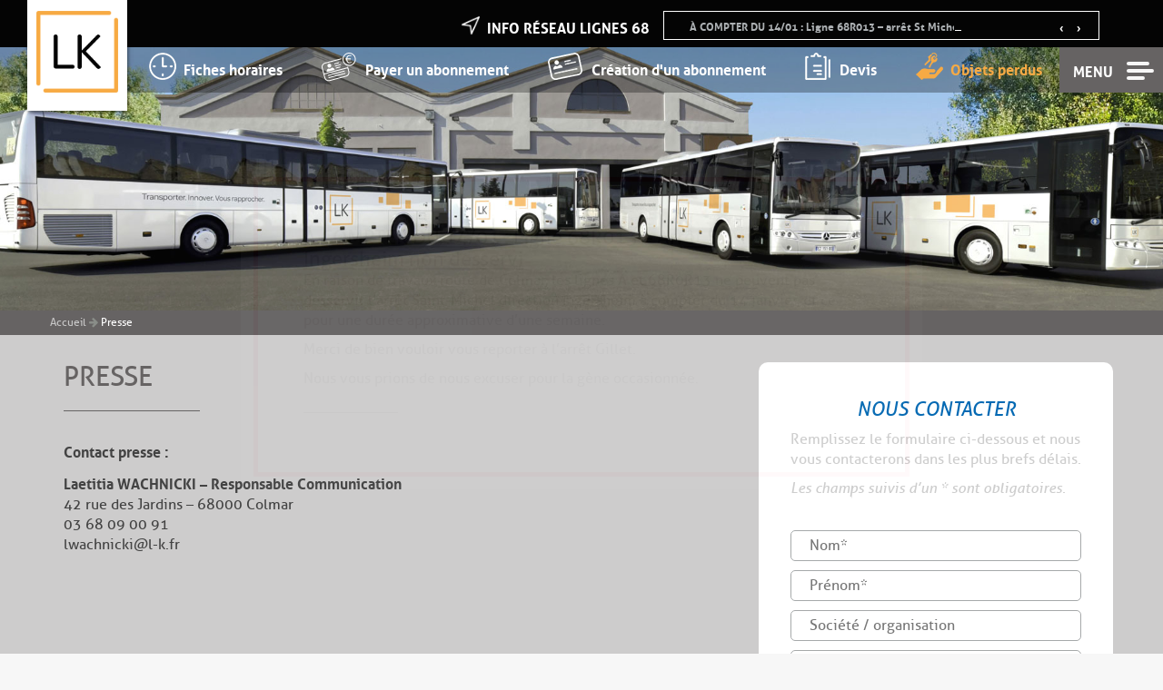

--- FILE ---
content_type: text/html; charset=UTF-8
request_url: https://www.l-k.fr/presse/
body_size: 15151
content:
<!DOCTYPE html>
<html lang="fr-FR">
<head>
	<meta charset="UTF-8">
	<meta name="viewport" content="width=device-width, initial-scale=1">
	<link rel="profile" href="http://gmpg.org/xfn/11">
	
	
	<style type="text/css">div[id^="wpcf7-f13067"] button.cf7mls_next {   }div[id^="wpcf7-f13067"] button.cf7mls_back {   }div[id^="wpcf7-f6229"] button.cf7mls_next {   }div[id^="wpcf7-f6229"] button.cf7mls_back {   }div[id^="wpcf7-f966"] button.cf7mls_next {   }div[id^="wpcf7-f966"] button.cf7mls_back {   }div[id^="wpcf7-f408"] button.cf7mls_next {   }div[id^="wpcf7-f408"] button.cf7mls_back {   }div[id^="wpcf7-f371"] button.cf7mls_next {   }div[id^="wpcf7-f371"] button.cf7mls_back {   }div[id^="wpcf7-f366"] button.cf7mls_next {   }div[id^="wpcf7-f366"] button.cf7mls_back {   }div[id^="wpcf7-f200"] button.cf7mls_next {   }div[id^="wpcf7-f200"] button.cf7mls_back {   }div[id^="wpcf7-f199"] button.cf7mls_next {   }div[id^="wpcf7-f199"] button.cf7mls_back {   }div[id^="wpcf7-f198"] button.cf7mls_next {   }div[id^="wpcf7-f198"] button.cf7mls_back {   }div[id^="wpcf7-f197"] button.cf7mls_next {   }div[id^="wpcf7-f197"] button.cf7mls_back {   }div[id^="wpcf7-f196"] button.cf7mls_next {   }div[id^="wpcf7-f196"] button.cf7mls_back {   }div[id^="wpcf7-f195"] button.cf7mls_next {   }div[id^="wpcf7-f195"] button.cf7mls_back {   }div[id^="wpcf7-f194"] button.cf7mls_next {   }div[id^="wpcf7-f194"] button.cf7mls_back {   }div[id^="wpcf7-f12"] button.cf7mls_next {   }div[id^="wpcf7-f12"] button.cf7mls_back {   }</style><meta name='robots' content='index, follow, max-image-preview:large, max-snippet:-1, max-video-preview:-1' />
	<style>img:is([sizes="auto" i], [sizes^="auto," i]) { contain-intrinsic-size: 3000px 1500px }</style>
	
	<!-- This site is optimized with the Yoast SEO plugin v26.7 - https://yoast.com/wordpress/plugins/seo/ -->
	<title>Presse - LK - Transporter, Innover, Vous rapprocher</title>
	<meta name="description" content="Prenez contact avec le service presse de l&#039;entreprise LK, Autocariste Transporteur dans le Haut-Rhin, Bas-Rhin et Territoire de Belfort" />
	<link rel="canonical" href="https://www.l-k.fr/presse/" />
	<meta property="og:locale" content="fr_FR" />
	<meta property="og:type" content="article" />
	<meta property="og:title" content="Presse - LK - Transporter, Innover, Vous rapprocher" />
	<meta property="og:description" content="Prenez contact avec le service presse de l&#039;entreprise LK, Autocariste Transporteur dans le Haut-Rhin, Bas-Rhin et Territoire de Belfort" />
	<meta property="og:url" content="https://www.l-k.fr/presse/" />
	<meta property="og:site_name" content="LK - Transporter, Innover, Vous rapprocher" />
	<meta property="article:modified_time" content="2024-10-25T09:52:27+00:00" />
	<meta property="og:image" content="https://www.l-k.fr/wp-content/uploads/2018/01/temporaire.jpg" />
	<meta property="og:image:width" content="2388" />
	<meta property="og:image:height" content="727" />
	<meta property="og:image:type" content="image/jpeg" />
	<meta name="twitter:card" content="summary_large_image" />
	<meta name="twitter:label1" content="Durée de lecture estimée" />
	<meta name="twitter:data1" content="1 minute" />
	<script type="application/ld+json" class="yoast-schema-graph">{"@context":"https://schema.org","@graph":[{"@type":"WebPage","@id":"https://www.l-k.fr/presse/","url":"https://www.l-k.fr/presse/","name":"Presse - LK - Transporter, Innover, Vous rapprocher","isPartOf":{"@id":"https://www.l-k.fr/#website"},"primaryImageOfPage":{"@id":"https://www.l-k.fr/presse/#primaryimage"},"image":{"@id":"https://www.l-k.fr/presse/#primaryimage"},"thumbnailUrl":"https://www.l-k.fr/wp-content/uploads/2018/01/temporaire.jpg","datePublished":"2017-12-01T10:36:18+00:00","dateModified":"2024-10-25T09:52:27+00:00","description":"Prenez contact avec le service presse de l'entreprise LK, Autocariste Transporteur dans le Haut-Rhin, Bas-Rhin et Territoire de Belfort","breadcrumb":{"@id":"https://www.l-k.fr/presse/#breadcrumb"},"inLanguage":"fr-FR","potentialAction":[{"@type":"ReadAction","target":["https://www.l-k.fr/presse/"]}]},{"@type":"ImageObject","inLanguage":"fr-FR","@id":"https://www.l-k.fr/presse/#primaryimage","url":"https://www.l-k.fr/wp-content/uploads/2018/01/temporaire.jpg","contentUrl":"https://www.l-k.fr/wp-content/uploads/2018/01/temporaire.jpg","width":2388,"height":727},{"@type":"BreadcrumbList","@id":"https://www.l-k.fr/presse/#breadcrumb","itemListElement":[{"@type":"ListItem","position":1,"name":"Home","item":"https://www.l-k.fr/"},{"@type":"ListItem","position":2,"name":"Presse"}]},{"@type":"WebSite","@id":"https://www.l-k.fr/#website","url":"https://www.l-k.fr/","name":"LK - Transporter, Innover, Vous rapprocher","description":"","potentialAction":[{"@type":"SearchAction","target":{"@type":"EntryPoint","urlTemplate":"https://www.l-k.fr/?s={search_term_string}"},"query-input":{"@type":"PropertyValueSpecification","valueRequired":true,"valueName":"search_term_string"}}],"inLanguage":"fr-FR"}]}</script>
	<!-- / Yoast SEO plugin. -->


<link rel='dns-prefetch' href='//fonts.googleapis.com' />
<link rel='dns-prefetch' href='//www.googletagmanager.com' />
<link rel="alternate" type="application/rss+xml" title="LK - Transporter, Innover, Vous rapprocher &raquo; Flux" href="https://www.l-k.fr/feed/" />
<script type="text/javascript">
/* <![CDATA[ */
window._wpemojiSettings = {"baseUrl":"https:\/\/s.w.org\/images\/core\/emoji\/15.0.3\/72x72\/","ext":".png","svgUrl":"https:\/\/s.w.org\/images\/core\/emoji\/15.0.3\/svg\/","svgExt":".svg","source":{"concatemoji":"https:\/\/www.l-k.fr\/wp-includes\/js\/wp-emoji-release.min.js?ver=6.7.4"}};
/*! This file is auto-generated */
!function(i,n){var o,s,e;function c(e){try{var t={supportTests:e,timestamp:(new Date).valueOf()};sessionStorage.setItem(o,JSON.stringify(t))}catch(e){}}function p(e,t,n){e.clearRect(0,0,e.canvas.width,e.canvas.height),e.fillText(t,0,0);var t=new Uint32Array(e.getImageData(0,0,e.canvas.width,e.canvas.height).data),r=(e.clearRect(0,0,e.canvas.width,e.canvas.height),e.fillText(n,0,0),new Uint32Array(e.getImageData(0,0,e.canvas.width,e.canvas.height).data));return t.every(function(e,t){return e===r[t]})}function u(e,t,n){switch(t){case"flag":return n(e,"\ud83c\udff3\ufe0f\u200d\u26a7\ufe0f","\ud83c\udff3\ufe0f\u200b\u26a7\ufe0f")?!1:!n(e,"\ud83c\uddfa\ud83c\uddf3","\ud83c\uddfa\u200b\ud83c\uddf3")&&!n(e,"\ud83c\udff4\udb40\udc67\udb40\udc62\udb40\udc65\udb40\udc6e\udb40\udc67\udb40\udc7f","\ud83c\udff4\u200b\udb40\udc67\u200b\udb40\udc62\u200b\udb40\udc65\u200b\udb40\udc6e\u200b\udb40\udc67\u200b\udb40\udc7f");case"emoji":return!n(e,"\ud83d\udc26\u200d\u2b1b","\ud83d\udc26\u200b\u2b1b")}return!1}function f(e,t,n){var r="undefined"!=typeof WorkerGlobalScope&&self instanceof WorkerGlobalScope?new OffscreenCanvas(300,150):i.createElement("canvas"),a=r.getContext("2d",{willReadFrequently:!0}),o=(a.textBaseline="top",a.font="600 32px Arial",{});return e.forEach(function(e){o[e]=t(a,e,n)}),o}function t(e){var t=i.createElement("script");t.src=e,t.defer=!0,i.head.appendChild(t)}"undefined"!=typeof Promise&&(o="wpEmojiSettingsSupports",s=["flag","emoji"],n.supports={everything:!0,everythingExceptFlag:!0},e=new Promise(function(e){i.addEventListener("DOMContentLoaded",e,{once:!0})}),new Promise(function(t){var n=function(){try{var e=JSON.parse(sessionStorage.getItem(o));if("object"==typeof e&&"number"==typeof e.timestamp&&(new Date).valueOf()<e.timestamp+604800&&"object"==typeof e.supportTests)return e.supportTests}catch(e){}return null}();if(!n){if("undefined"!=typeof Worker&&"undefined"!=typeof OffscreenCanvas&&"undefined"!=typeof URL&&URL.createObjectURL&&"undefined"!=typeof Blob)try{var e="postMessage("+f.toString()+"("+[JSON.stringify(s),u.toString(),p.toString()].join(",")+"));",r=new Blob([e],{type:"text/javascript"}),a=new Worker(URL.createObjectURL(r),{name:"wpTestEmojiSupports"});return void(a.onmessage=function(e){c(n=e.data),a.terminate(),t(n)})}catch(e){}c(n=f(s,u,p))}t(n)}).then(function(e){for(var t in e)n.supports[t]=e[t],n.supports.everything=n.supports.everything&&n.supports[t],"flag"!==t&&(n.supports.everythingExceptFlag=n.supports.everythingExceptFlag&&n.supports[t]);n.supports.everythingExceptFlag=n.supports.everythingExceptFlag&&!n.supports.flag,n.DOMReady=!1,n.readyCallback=function(){n.DOMReady=!0}}).then(function(){return e}).then(function(){var e;n.supports.everything||(n.readyCallback(),(e=n.source||{}).concatemoji?t(e.concatemoji):e.wpemoji&&e.twemoji&&(t(e.twemoji),t(e.wpemoji)))}))}((window,document),window._wpemojiSettings);
/* ]]> */
</script>
<link rel='stylesheet' id='formidable-css' href='https://www.l-k.fr/wp-content/plugins/formidable/css/formidableforms.css?ver=1132152' type='text/css' media='all' />
<style id='wp-emoji-styles-inline-css' type='text/css'>

	img.wp-smiley, img.emoji {
		display: inline !important;
		border: none !important;
		box-shadow: none !important;
		height: 1em !important;
		width: 1em !important;
		margin: 0 0.07em !important;
		vertical-align: -0.1em !important;
		background: none !important;
		padding: 0 !important;
	}
</style>
<link rel='stylesheet' id='wp-block-library-css' href='https://www.l-k.fr/wp-includes/css/dist/block-library/style.min.css?ver=6.7.4' type='text/css' media='all' />
<style id='classic-theme-styles-inline-css' type='text/css'>
/*! This file is auto-generated */
.wp-block-button__link{color:#fff;background-color:#32373c;border-radius:9999px;box-shadow:none;text-decoration:none;padding:calc(.667em + 2px) calc(1.333em + 2px);font-size:1.125em}.wp-block-file__button{background:#32373c;color:#fff;text-decoration:none}
</style>
<style id='global-styles-inline-css' type='text/css'>
:root{--wp--preset--aspect-ratio--square: 1;--wp--preset--aspect-ratio--4-3: 4/3;--wp--preset--aspect-ratio--3-4: 3/4;--wp--preset--aspect-ratio--3-2: 3/2;--wp--preset--aspect-ratio--2-3: 2/3;--wp--preset--aspect-ratio--16-9: 16/9;--wp--preset--aspect-ratio--9-16: 9/16;--wp--preset--color--black: #000000;--wp--preset--color--cyan-bluish-gray: #abb8c3;--wp--preset--color--white: #ffffff;--wp--preset--color--pale-pink: #f78da7;--wp--preset--color--vivid-red: #cf2e2e;--wp--preset--color--luminous-vivid-orange: #ff6900;--wp--preset--color--luminous-vivid-amber: #fcb900;--wp--preset--color--light-green-cyan: #7bdcb5;--wp--preset--color--vivid-green-cyan: #00d084;--wp--preset--color--pale-cyan-blue: #8ed1fc;--wp--preset--color--vivid-cyan-blue: #0693e3;--wp--preset--color--vivid-purple: #9b51e0;--wp--preset--gradient--vivid-cyan-blue-to-vivid-purple: linear-gradient(135deg,rgba(6,147,227,1) 0%,rgb(155,81,224) 100%);--wp--preset--gradient--light-green-cyan-to-vivid-green-cyan: linear-gradient(135deg,rgb(122,220,180) 0%,rgb(0,208,130) 100%);--wp--preset--gradient--luminous-vivid-amber-to-luminous-vivid-orange: linear-gradient(135deg,rgba(252,185,0,1) 0%,rgba(255,105,0,1) 100%);--wp--preset--gradient--luminous-vivid-orange-to-vivid-red: linear-gradient(135deg,rgba(255,105,0,1) 0%,rgb(207,46,46) 100%);--wp--preset--gradient--very-light-gray-to-cyan-bluish-gray: linear-gradient(135deg,rgb(238,238,238) 0%,rgb(169,184,195) 100%);--wp--preset--gradient--cool-to-warm-spectrum: linear-gradient(135deg,rgb(74,234,220) 0%,rgb(151,120,209) 20%,rgb(207,42,186) 40%,rgb(238,44,130) 60%,rgb(251,105,98) 80%,rgb(254,248,76) 100%);--wp--preset--gradient--blush-light-purple: linear-gradient(135deg,rgb(255,206,236) 0%,rgb(152,150,240) 100%);--wp--preset--gradient--blush-bordeaux: linear-gradient(135deg,rgb(254,205,165) 0%,rgb(254,45,45) 50%,rgb(107,0,62) 100%);--wp--preset--gradient--luminous-dusk: linear-gradient(135deg,rgb(255,203,112) 0%,rgb(199,81,192) 50%,rgb(65,88,208) 100%);--wp--preset--gradient--pale-ocean: linear-gradient(135deg,rgb(255,245,203) 0%,rgb(182,227,212) 50%,rgb(51,167,181) 100%);--wp--preset--gradient--electric-grass: linear-gradient(135deg,rgb(202,248,128) 0%,rgb(113,206,126) 100%);--wp--preset--gradient--midnight: linear-gradient(135deg,rgb(2,3,129) 0%,rgb(40,116,252) 100%);--wp--preset--font-size--small: 13px;--wp--preset--font-size--medium: 20px;--wp--preset--font-size--large: 36px;--wp--preset--font-size--x-large: 42px;--wp--preset--spacing--20: 0.44rem;--wp--preset--spacing--30: 0.67rem;--wp--preset--spacing--40: 1rem;--wp--preset--spacing--50: 1.5rem;--wp--preset--spacing--60: 2.25rem;--wp--preset--spacing--70: 3.38rem;--wp--preset--spacing--80: 5.06rem;--wp--preset--shadow--natural: 6px 6px 9px rgba(0, 0, 0, 0.2);--wp--preset--shadow--deep: 12px 12px 50px rgba(0, 0, 0, 0.4);--wp--preset--shadow--sharp: 6px 6px 0px rgba(0, 0, 0, 0.2);--wp--preset--shadow--outlined: 6px 6px 0px -3px rgba(255, 255, 255, 1), 6px 6px rgba(0, 0, 0, 1);--wp--preset--shadow--crisp: 6px 6px 0px rgba(0, 0, 0, 1);}:where(.is-layout-flex){gap: 0.5em;}:where(.is-layout-grid){gap: 0.5em;}body .is-layout-flex{display: flex;}.is-layout-flex{flex-wrap: wrap;align-items: center;}.is-layout-flex > :is(*, div){margin: 0;}body .is-layout-grid{display: grid;}.is-layout-grid > :is(*, div){margin: 0;}:where(.wp-block-columns.is-layout-flex){gap: 2em;}:where(.wp-block-columns.is-layout-grid){gap: 2em;}:where(.wp-block-post-template.is-layout-flex){gap: 1.25em;}:where(.wp-block-post-template.is-layout-grid){gap: 1.25em;}.has-black-color{color: var(--wp--preset--color--black) !important;}.has-cyan-bluish-gray-color{color: var(--wp--preset--color--cyan-bluish-gray) !important;}.has-white-color{color: var(--wp--preset--color--white) !important;}.has-pale-pink-color{color: var(--wp--preset--color--pale-pink) !important;}.has-vivid-red-color{color: var(--wp--preset--color--vivid-red) !important;}.has-luminous-vivid-orange-color{color: var(--wp--preset--color--luminous-vivid-orange) !important;}.has-luminous-vivid-amber-color{color: var(--wp--preset--color--luminous-vivid-amber) !important;}.has-light-green-cyan-color{color: var(--wp--preset--color--light-green-cyan) !important;}.has-vivid-green-cyan-color{color: var(--wp--preset--color--vivid-green-cyan) !important;}.has-pale-cyan-blue-color{color: var(--wp--preset--color--pale-cyan-blue) !important;}.has-vivid-cyan-blue-color{color: var(--wp--preset--color--vivid-cyan-blue) !important;}.has-vivid-purple-color{color: var(--wp--preset--color--vivid-purple) !important;}.has-black-background-color{background-color: var(--wp--preset--color--black) !important;}.has-cyan-bluish-gray-background-color{background-color: var(--wp--preset--color--cyan-bluish-gray) !important;}.has-white-background-color{background-color: var(--wp--preset--color--white) !important;}.has-pale-pink-background-color{background-color: var(--wp--preset--color--pale-pink) !important;}.has-vivid-red-background-color{background-color: var(--wp--preset--color--vivid-red) !important;}.has-luminous-vivid-orange-background-color{background-color: var(--wp--preset--color--luminous-vivid-orange) !important;}.has-luminous-vivid-amber-background-color{background-color: var(--wp--preset--color--luminous-vivid-amber) !important;}.has-light-green-cyan-background-color{background-color: var(--wp--preset--color--light-green-cyan) !important;}.has-vivid-green-cyan-background-color{background-color: var(--wp--preset--color--vivid-green-cyan) !important;}.has-pale-cyan-blue-background-color{background-color: var(--wp--preset--color--pale-cyan-blue) !important;}.has-vivid-cyan-blue-background-color{background-color: var(--wp--preset--color--vivid-cyan-blue) !important;}.has-vivid-purple-background-color{background-color: var(--wp--preset--color--vivid-purple) !important;}.has-black-border-color{border-color: var(--wp--preset--color--black) !important;}.has-cyan-bluish-gray-border-color{border-color: var(--wp--preset--color--cyan-bluish-gray) !important;}.has-white-border-color{border-color: var(--wp--preset--color--white) !important;}.has-pale-pink-border-color{border-color: var(--wp--preset--color--pale-pink) !important;}.has-vivid-red-border-color{border-color: var(--wp--preset--color--vivid-red) !important;}.has-luminous-vivid-orange-border-color{border-color: var(--wp--preset--color--luminous-vivid-orange) !important;}.has-luminous-vivid-amber-border-color{border-color: var(--wp--preset--color--luminous-vivid-amber) !important;}.has-light-green-cyan-border-color{border-color: var(--wp--preset--color--light-green-cyan) !important;}.has-vivid-green-cyan-border-color{border-color: var(--wp--preset--color--vivid-green-cyan) !important;}.has-pale-cyan-blue-border-color{border-color: var(--wp--preset--color--pale-cyan-blue) !important;}.has-vivid-cyan-blue-border-color{border-color: var(--wp--preset--color--vivid-cyan-blue) !important;}.has-vivid-purple-border-color{border-color: var(--wp--preset--color--vivid-purple) !important;}.has-vivid-cyan-blue-to-vivid-purple-gradient-background{background: var(--wp--preset--gradient--vivid-cyan-blue-to-vivid-purple) !important;}.has-light-green-cyan-to-vivid-green-cyan-gradient-background{background: var(--wp--preset--gradient--light-green-cyan-to-vivid-green-cyan) !important;}.has-luminous-vivid-amber-to-luminous-vivid-orange-gradient-background{background: var(--wp--preset--gradient--luminous-vivid-amber-to-luminous-vivid-orange) !important;}.has-luminous-vivid-orange-to-vivid-red-gradient-background{background: var(--wp--preset--gradient--luminous-vivid-orange-to-vivid-red) !important;}.has-very-light-gray-to-cyan-bluish-gray-gradient-background{background: var(--wp--preset--gradient--very-light-gray-to-cyan-bluish-gray) !important;}.has-cool-to-warm-spectrum-gradient-background{background: var(--wp--preset--gradient--cool-to-warm-spectrum) !important;}.has-blush-light-purple-gradient-background{background: var(--wp--preset--gradient--blush-light-purple) !important;}.has-blush-bordeaux-gradient-background{background: var(--wp--preset--gradient--blush-bordeaux) !important;}.has-luminous-dusk-gradient-background{background: var(--wp--preset--gradient--luminous-dusk) !important;}.has-pale-ocean-gradient-background{background: var(--wp--preset--gradient--pale-ocean) !important;}.has-electric-grass-gradient-background{background: var(--wp--preset--gradient--electric-grass) !important;}.has-midnight-gradient-background{background: var(--wp--preset--gradient--midnight) !important;}.has-small-font-size{font-size: var(--wp--preset--font-size--small) !important;}.has-medium-font-size{font-size: var(--wp--preset--font-size--medium) !important;}.has-large-font-size{font-size: var(--wp--preset--font-size--large) !important;}.has-x-large-font-size{font-size: var(--wp--preset--font-size--x-large) !important;}
:where(.wp-block-post-template.is-layout-flex){gap: 1.25em;}:where(.wp-block-post-template.is-layout-grid){gap: 1.25em;}
:where(.wp-block-columns.is-layout-flex){gap: 2em;}:where(.wp-block-columns.is-layout-grid){gap: 2em;}
:root :where(.wp-block-pullquote){font-size: 1.5em;line-height: 1.6;}
</style>
<link rel='stylesheet' id='cf7mls-css' href='https://www.l-k.fr/wp-content/plugins/cf7-multi-step/assets/frontend/css/cf7mls.css?ver=2.7.9' type='text/css' media='all' />
<link rel='stylesheet' id='cf7mls_animate-css' href='https://www.l-k.fr/wp-content/plugins/cf7-multi-step/assets/frontend/animate/animate.min.css?ver=2.7.9' type='text/css' media='all' />
<link rel='stylesheet' id='contact-form-7-css' href='https://www.l-k.fr/wp-content/plugins/contact-form-7/includes/css/styles.css?ver=6.1.4' type='text/css' media='all' />
<link rel='stylesheet' id='wppopups-base-css' href='https://www.l-k.fr/wp-content/plugins/wp-popups-lite/src/assets/css/wppopups-base.css?ver=2.2.0.3' type='text/css' media='all' />
<link rel='stylesheet' id='tr-style-css' href='https://www.l-k.fr/wp-content/themes/lk/style.css?ver=6.7.4' type='text/css' media='all' />
<link rel='stylesheet' id='bootstrap-css' href='https://www.l-k.fr/wp-content/themes/teriz/assets/css/bootstrap.min.css?ver=6.7.4' type='text/css' media='all' />
<link rel='stylesheet' id='fontawesome-css' href='https://www.l-k.fr/wp-content/themes/teriz/assets/css/font-awesome.min.css?ver=6.7.4' type='text/css' media='all' />
<link rel='stylesheet' id='animate-css' href='https://www.l-k.fr/wp-content/themes/teriz/assets/css/animate.css?ver=6.7.4' type='text/css' media='all' />
<link rel='stylesheet' id='cubeportfolio-css' href='https://www.l-k.fr/wp-content/themes/teriz/assets/css/cubeportfolio.min.css?ver=6.7.4' type='text/css' media='all' />
<link rel='stylesheet' id='magnific-popup-css' href='https://www.l-k.fr/wp-content/themes/teriz/assets/css/magnific-popup.css?ver=6.7.4' type='text/css' media='all' />
<link rel='stylesheet' id='slick-css' href='https://www.l-k.fr/wp-content/themes/teriz/assets/css/slick.css?ver=6.7.4' type='text/css' media='all' />
<link rel='stylesheet' id='aos-css' href='https://www.l-k.fr/wp-content/themes/teriz/assets/css/aos.css?ver=6.7.4' type='text/css' media='all' />
<link rel='stylesheet' id='tr-fonts-css' href='https://www.l-k.fr/wp-content/themes/teriz/assets/css/fonts.css?ver=6.7.4' type='text/css' media='all' />
<link rel='stylesheet' id='tr-underscore-css' href='https://www.l-k.fr/wp-content/themes/teriz/assets/css/underscore.css?ver=6.7.4' type='text/css' media='all' />
<link rel='stylesheet' id='tr-base-css' href='https://www.l-k.fr/wp-content/themes/teriz/assets/css/main.css?ver=6.7.4' type='text/css' media='all' />
<link rel='stylesheet' id='tr-responsive-css' href='https://www.l-k.fr/wp-content/themes/teriz/assets/css/responsive.css?ver=6.7.4' type='text/css' media='all' />
<link rel='stylesheet' id='tr-default-css' href='https://www.l-k.fr/wp-content/themes/teriz/assets/css/presets/red.css?ver=6.7.4' type='text/css' media='all' />
<link rel='stylesheet' id='teriz-gfonts-css' href='https://fonts.googleapis.com/css?family=Ubuntu%3A400%2C300%2C500%2C700%7COpen%2BSans%3A400%2C300%2C600%2C700&#038;subset=latin%2Clatin-ext&#038;ver=6.7.4' type='text/css' media='all' />
<link rel='stylesheet' id='teriz-dynamic-style-css' href='https://www.l-k.fr/wp-admin/admin-ajax.php?action=teriz_dynamic_css&#038;ver=1' type='text/css' media='all' />
<link rel='stylesheet' id='js_composer_front-css' href='https://www.l-k.fr/wp-content/plugins/js_composer/assets/css/js_composer.min.css?ver=5.4.7' type='text/css' media='all' />
<link rel='stylesheet' id='cf7cf-style-css' href='https://www.l-k.fr/wp-content/plugins/cf7-conditional-fields/style.css?ver=2.5.10' type='text/css' media='all' />
<link rel='stylesheet' id='parent-style-css' href='https://www.l-k.fr/wp-content/themes/teriz/style.css?ver=6.7.4' type='text/css' media='all' />
<link rel='stylesheet' id='slick-style-css' href='https://www.l-k.fr/wp-content/themes/lk/vendor/slick/slick.css?ver=6.7.4' type='text/css' media='all' />
<link rel='stylesheet' id='ticker-style-css' href='https://www.l-k.fr/wp-content/themes/lk/vendor/jquerynewsticker/css/ticker-style.css?ver=6.7.4' type='text/css' media='all' />
<link rel='stylesheet' id='child-style-css' href='https://www.l-k.fr/wp-content/themes/lk/style.css?ver=6.7.4' type='text/css' media='all' />
<link rel='stylesheet' id='main-css' href='https://www.l-k.fr/wp-content/themes/lk/assets/css/main.css?ver=6.7.4' type='text/css' media='all' />
<script type="text/javascript" id="jquery-core-js-extra">
/* <![CDATA[ */
var get = {"ajaxurl":"https:\/\/www.l-k.fr\/wp-admin\/admin-ajax.php","siteurl":"https:\/\/www.l-k.fr\/wp-content\/themes\/teriz"};
/* ]]> */
</script>
<script type="text/javascript" src="https://www.l-k.fr/wp-includes/js/jquery/jquery.min.js?ver=3.7.1" id="jquery-core-js"></script>
<script type="text/javascript" src="https://www.l-k.fr/wp-includes/js/jquery/jquery-migrate.min.js?ver=3.4.1" id="jquery-migrate-js"></script>
<script type="text/javascript" id="jquery-js-after">
/* <![CDATA[ */
(function(html){html.className = html.className.replace(/\bno-js\b/,"js")})(document.documentElement);
/* ]]> */
</script>
<script type="text/javascript" id="gtmkit-js-before" data-cfasync="false" data-nowprocket="" data-cookieconsent="ignore">
/* <![CDATA[ */
		window.gtmkit_settings = {"datalayer_name":"dataLayer","console_log":false};
		window.gtmkit_data = {};
		window.dataLayer = window.dataLayer || [];
				
/* ]]> */
</script>
<script type="text/javascript" id="gtmkit-container-js-after" data-cfasync="false" data-nowprocket="" data-cookieconsent="ignore">
/* <![CDATA[ */
/* Google Tag Manager */
(function(w,d,s,l,i){w[l]=w[l]||[];w[l].push({'gtm.start':
new Date().getTime(),event:'gtm.js'});var f=d.getElementsByTagName(s)[0],
j=d.createElement(s),dl=l!='dataLayer'?'&l='+l:'';j.async=true;j.src=
'https://www.googletagmanager.com/gtm.js?id='+i+dl;f.parentNode.insertBefore(j,f);
})(window,document,'script','dataLayer','GTM-W4WD9XJB');
/* End Google Tag Manager */
/* ]]> */
</script>
<script type="text/javascript" src="https://www.l-k.fr/wp-content/plugins/gtm-kit/assets/integration/contact-form-7.js?ver=2.7.0" id="gtmkit-cf7-js" defer="defer" data-wp-strategy="defer"></script>
<script type="text/javascript" id="gtmkit-datalayer-js-before" data-cfasync="false" data-nowprocket="" data-cookieconsent="ignore">
/* <![CDATA[ */
const gtmkit_dataLayer_content = {"pageType":"page"};
dataLayer.push( gtmkit_dataLayer_content );
/* ]]> */
</script>
<script type="text/javascript" src="https://www.l-k.fr/wp-content/themes/lk/vendor/jquerynewsticker/js/jquery.ticker.js?ver=6.7.4" id="ticker-js-js"></script>
<link rel="https://api.w.org/" href="https://www.l-k.fr/wp-json/" /><link rel="alternate" title="JSON" type="application/json" href="https://www.l-k.fr/wp-json/wp/v2/pages/56" /><link rel="EditURI" type="application/rsd+xml" title="RSD" href="https://www.l-k.fr/xmlrpc.php?rsd" />
<meta name="generator" content="WordPress 6.7.4" />
<link rel='shortlink' href='https://www.l-k.fr/?p=56' />
<link rel="alternate" title="oEmbed (JSON)" type="application/json+oembed" href="https://www.l-k.fr/wp-json/oembed/1.0/embed?url=https%3A%2F%2Fwww.l-k.fr%2Fpresse%2F" />
<link rel="alternate" title="oEmbed (XML)" type="text/xml+oembed" href="https://www.l-k.fr/wp-json/oembed/1.0/embed?url=https%3A%2F%2Fwww.l-k.fr%2Fpresse%2F&#038;format=xml" />
<script>document.documentElement.className += " js";</script>
<meta name="generator" content="Powered by WPBakery Page Builder - drag and drop page builder for WordPress."/>
<!--[if lte IE 9]><link rel="stylesheet" type="text/css" href="https://www.l-k.fr/wp-content/plugins/js_composer/assets/css/vc_lte_ie9.min.css" media="screen"><![endif]--><style type="text/css" id="spu-css-8700" class="spu-css">		#spu-bg-8700 {
			background-color: rgba(205, 205, 205, 0.33);
		}

		#spu-8700 .spu-close {
			font-size: 40px;
			color: rgb(255, 255, 255);
			text-shadow: 0 1px 0 #000;
		}

		#spu-8700 .spu-close:hover {
			color: #000;
		}

		#spu-8700 {
			background-color: rgb(246, 250, 249);
			max-width: 750px;
			border-radius: 0px;
			
					height: auto;
					box-shadow:  0px 0px 0px 0px #ccc;
				}

		#spu-8700 .spu-container {
					border: 5px solid;
			border-color: rgb(234, 15, 63);
			border-radius: 0px;
			margin: 14px;
					padding: 50px;
			height: calc(100% - 28px);
		}
								</style>
		<noscript><style type="text/css"> .wpb_animate_when_almost_visible { opacity: 1; }</style></noscript>	<link rel="apple-touch-icon" sizes="57x57" href="https://www.l-k.fr/wp-content/themes/lk/favicons/apple-icon-57x57.png">
	<link rel="apple-touch-icon" sizes="60x60" href="https://www.l-k.fr/wp-content/themes/lk/favicons/apple-icon-60x60.png">
	<link rel="apple-touch-icon" sizes="72x72" href="https://www.l-k.fr/wp-content/themes/lk/favicons/apple-icon-72x72.png">
	<link rel="apple-touch-icon" sizes="76x76" href="https://www.l-k.fr/wp-content/themes/lk/favicons/apple-icon-76x76.png">
	<link rel="apple-touch-icon" sizes="114x114" href="https://www.l-k.fr/wp-content/themes/lk/favicons/apple-icon-114x114.png">
	<link rel="apple-touch-icon" sizes="120x120" href="https://www.l-k.fr/wp-content/themes/lk/favicons/apple-icon-120x120.png">
	<link rel="apple-touch-icon" sizes="144x144" href="https://www.l-k.fr/wp-content/themes/lk/favicons/apple-icon-144x144.png">
	<link rel="apple-touch-icon" sizes="152x152" href="https://www.l-k.fr/wp-content/themes/lk/favicons/apple-icon-152x152.png">
	<link rel="apple-touch-icon" sizes="180x180" href="https://www.l-k.fr/wp-content/themes/lk/favicons/apple-icon-180x180.png">
	<link rel="icon" type="image/png" sizes="192x192"  href="https://www.l-k.fr/wp-content/themes/lk/favicons/android-icon-192x192.png">
	<link rel="icon" type="image/png" sizes="32x32" href="https://www.l-k.fr/wp-content/themes/lk/favicons/favicon-32x32.png">
	<link rel="icon" type="image/png" sizes="96x96" href="https://www.l-k.fr/wp-content/themes/lk/favicons/favicon-96x96.png">
	<link rel="icon" type="image/png" sizes="16x16" href="https://www.l-k.fr/wp-content/themes/lk/favicons/favicon-16x16.png">
	<link rel="manifest" href="https://www.l-k.fr/wp-content/themes/lk/favicons/manifest.json">
	<meta name="msapplication-TileColor" content="#ffffff">
	<meta name="msapplication-TileImage" content="https://www.l-k.fr/wp-content/themes/lk/favicons/ms-icon-144x144.png">
	<meta name="theme-color" content="#ffffff">	
</head>
<body class="page-template-default page page-id-56 logged-out wpb-js-composer js-comp-ver-5.4.7 vc_responsive">

<div class="tr-topbar">
		<div class="container">
			<ul class="tr-list pull-right tr-topbar-social">				
					<li><span class="icon icon-inforeseau"></span> <strong>INFO RÉSEAU LIGNES 68</strong></li>
					<li style="padding-top:0;">
						<ul id="js-news" class="js-hidden">
							<li class="news-item"><a href="https://www.l-k.fr/infos-reseau/">À COMPTER DU 14/01 : Ligne 68R013 &#8211; arrêt St Michel Ingersheim non dessservi</a></li>						</ul>
					</li>
			</ul>
		</div><!-- /.container -->
</div><!-- /.tr-topbar -->



	<header id="navigation">
		<div class="tr-menu">
            <a class="navbar-brand logo" href="https://www.l-k.fr/">
							<img class="main-logo img-responsive" src="https://www.l-k.fr/wp-content/themes/lk/assets/new/logolk2024.png" alt="LK &#8211; Transporter, Innover, Vous rapprocher">
		    </a>
			<nav class="navbar navbar-default">
				<div class="container-fluid nopadding">
				<div class="container nopadding" style="margin:0; margin: auto;">
		            <div class="navbar-header">
		                <a class="navbar-brand logo-2" href="https://www.l-k.fr/">
							<img class="main-logo img-responsive" src="https://www.l-k.fr/wp-content/themes/lk/assets/new/logolk2024.png" alt="LK &#8211; Transporter, Innover, Vous rapprocher">
		                </a>
		                
		            </div>
					
					<div class="navbar-right sticky-menu">
						<ul>
							<li><a href="https://www.l-k.fr/fiches-horaires-et-tarifs//" class="sticky-icons-horaires">Fiches horaires</a></li>
							<li><a href="https://www.l-k.fr/abonnement-lignes-regulieres-renouveler-un-abonnement/" class="sticky-icons-abo-2" target="_blank">Payer un abonnement</a></li>
                            <li><a href="https://www.l-k.fr/demande-dabonnement/" class="sticky-icons-abo" target="_blank">Création d'un abonnement</a></li>
							<li><a href="https://www.l-k.fr/demande-de-devis/" class="sticky-icons-devis">Devis</a></li>
							<li><a href="https://www.l-k.fr/objets-perdus/" class="sticky-icons-perdu">Objets perdus</a></li>
						</ul>
					</div>
					


				</div><!-- /.container -->
											<span class="titre-burger-menu">Menu</span>
							<div class="bar"></div>
				<div class="menu-collapsed">
							<nav class="burger">

							<nav class="..."><ul id="burger_menu" class="zlienlk"><li id="nav-menu-item-65" class="menu-item menu-item-type-custom menu-item-object-custom menu-item-has-children"><a class="menu-link main-menu-link">LK</a>
<ul class="sub-menu">
	<li id="nav-menu-item-68" class="menu-item menu-item-type-post_type menu-item-object-page"><a href="https://www.l-k.fr/qui-sommes-nous/" class="menu-link sub-menu-link">Qui sommes-nous ?</a></li>
	<li id="nav-menu-item-67" class="menu-item menu-item-type-post_type menu-item-object-page"><a href="https://www.l-k.fr/nos-valeurs/" class="menu-link sub-menu-link">Nos valeurs</a></li>
	<li id="nav-menu-item-152" class="menu-item menu-item-type-post_type menu-item-object-page"><a href="https://www.l-k.fr/securite/" class="menu-link sub-menu-link">Sécurité</a></li>
	<li id="nav-menu-item-151" class="menu-item menu-item-type-post_type menu-item-object-page"><a href="https://www.l-k.fr/le-technocentre-lk/" class="menu-link sub-menu-link">Le Technocentre LK</a></li>
	<li id="nav-menu-item-245" class="menu-item menu-item-type-post_type menu-item-object-page"><a href="https://www.l-k.fr/label-alsace-excellence/" class="menu-link sub-menu-link">Label Alsace Excellence</a></li>
	<li id="nav-menu-item-206" class="nolink menu-item menu-item-type-post_type menu-item-object-page menu-item-has-children"><a href="https://www.l-k.fr/les-entreprises-lk/" class="menu-link sub-menu-link">Les Entreprises LK</a>
	<ul class="sub-menu">
		<li id="nav-menu-item-207" class="menu-item menu-item-type-post_type menu-item-object-page"><a href="https://www.l-k.fr/les-entreprises-lk/voyages-lucien-kunegel/" class="menu-link sub-menu-link">LK KUNEGEL Colmar</a></li>
		<li id="nav-menu-item-239" class="menu-item menu-item-type-post_type menu-item-object-page"><a href="https://www.l-k.fr/les-entreprises-lk/voyages-chopin-mulhouse/" class="menu-link sub-menu-link">LK CHOPIN Mulhouse</a></li>
		<li id="nav-menu-item-238" class="menu-item menu-item-type-post_type menu-item-object-page"><a href="https://www.l-k.fr/les-entreprises-lk/autocars-schmitt-muttersholtz/" class="menu-link sub-menu-link">LK AUTOCARS SCHMITT Muttersholtz</a></li>
		<li id="nav-menu-item-237" class="menu-item menu-item-type-post_type menu-item-object-page"><a href="https://www.l-k.fr/les-entreprises-lk/sodag-guebwiller-2/" class="menu-link sub-menu-link">LK SODAG Guebwiller</a></li>
		<li id="nav-menu-item-235" class="menu-item menu-item-type-post_type menu-item-object-page"><a href="https://www.l-k.fr/les-entreprises-lk/metrocars-blotzheim/" class="menu-link sub-menu-link">LK METROCARS Blotzheim</a></li>
		<li id="nav-menu-item-387" class="menu-item menu-item-type-post_type menu-item-object-page"><a href="https://www.l-k.fr/les-entreprises-lk/eurocar-anjoutey/" class="menu-link sub-menu-link">LK EUROCAR HORN Anjoutey</a></li>
		<li id="nav-menu-item-809" class="menu-item menu-item-type-post_type menu-item-object-page"><a href="https://www.l-k.fr/les-entreprises-lk/aire-urbaine-danjoutin/" class="menu-link sub-menu-link">LK AIRE URBAINE Anjoutey</a></li>
		<li id="nav-menu-item-810" class="menu-item menu-item-type-post_type menu-item-object-page"><a href="https://www.l-k.fr/les-entreprises-lk/kunegel-reichstett/" class="menu-link sub-menu-link">LK KUNEGEL Reichstett</a></li>
	</ul>
</li>
	<li id="nav-menu-item-71" class="menu-item menu-item-type-post_type menu-item-object-page"><a href="https://www.l-k.fr/nos-gammes-de-vehicules/" class="menu-link sub-menu-link">Nos gammes de véhicules</a></li>
	<li id="nav-menu-item-460" class="menu-item menu-item-type-custom menu-item-object-custom menu-item-has-children"><a class="menu-link sub-menu-link">Nos agences de voyages</a>
	<ul class="sub-menu">
		<li id="nav-menu-item-393" class="menu-item menu-item-type-custom menu-item-object-custom"><a target="_blank" href="https://www.lktours.fr/nos-agences/agence-lk-tours-colmar-siege/" class="menu-link sub-menu-link">LK Tours Colmar</a></li>
		<li id="nav-menu-item-394" class="menu-item menu-item-type-custom menu-item-object-custom"><a target="_blank" href="https://www.lktours.fr/nos-agences/agence-lk-tours-colmar-serruriers/" class="menu-link sub-menu-link">LK Tours Colmar Serruriers</a></li>
		<li id="nav-menu-item-395" class="menu-item menu-item-type-custom menu-item-object-custom"><a target="_blank" href="https://www.lktours.fr/nos-agences/agence-lk-tours-munster/" class="menu-link sub-menu-link">LK Tours Munster</a></li>
		<li id="nav-menu-item-396" class="menu-item menu-item-type-custom menu-item-object-custom"><a target="_blank" href="https://www.lktours.fr/nos-agences/agence-lk-tours-guebwiller/" class="menu-link sub-menu-link">LK Tours Guebwiller</a></li>
		<li id="nav-menu-item-405" class="menu-item menu-item-type-custom menu-item-object-custom"><a target="_blank" href="https://www.lktours.fr/nos-agences/lk-tours-thann/" class="menu-link sub-menu-link">LK Tours Thann</a></li>
		<li id="nav-menu-item-403" class="menu-item menu-item-type-custom menu-item-object-custom"><a target="_blank" href="https://www.lktours.fr/nos-agences/agence-lktours-mulhouse/" class="menu-link sub-menu-link">LK Tours Mulhouse</a></li>
		<li id="nav-menu-item-398" class="menu-item menu-item-type-custom menu-item-object-custom"><a target="_blank" href="https://www.lktours.fr/nos-agences/agence-lk-tours-montbeliard-belfort/" class="menu-link sub-menu-link">LK Tours Montbéliard Belfort</a></li>
		<li id="nav-menu-item-401" class="menu-item menu-item-type-custom menu-item-object-custom"><a target="_blank" href="https://www.lktours.fr/nos-agences/agence-europatours-muttersholtz-selestat/" class="menu-link sub-menu-link">Europatours Muttersholtz-Sélestat</a></li>
		<li id="nav-menu-item-402" class="menu-item menu-item-type-custom menu-item-object-custom"><a target="_blank" href="https://www.lktours.fr/nos-agences/colmar-wintzenheim/" class="menu-link sub-menu-link">Europatours Colmar-Wintzenheim</a></li>
		<li id="nav-menu-item-404" class="menu-item menu-item-type-custom menu-item-object-custom"><a target="_blank" href="https://www.lktours.fr/nos-agences/agence-europatours-saint-louis/" class="menu-link sub-menu-link">Europatours Saint-Louis</a></li>
	</ul>
</li>
	<li id="nav-menu-item-72" class="menu-item menu-item-type-custom menu-item-object-custom"><a target="_blank" href="https://www.moovinbus.com/" class="menu-link sub-menu-link">Moov&rsquo;inbus</a></li>
	<li id="nav-menu-item-69" class="menu-item menu-item-type-post_type menu-item-object-page"><a href="https://www.l-k.fr/nous-rejoindre/" class="menu-link sub-menu-link">Emploi / Carrière</a></li>
</ul>
</li>
<li id="nav-menu-item-73" class="menu-item menu-item-type-custom menu-item-object-custom menu-item-has-children"><a class="menu-link main-menu-link">Se déplacer au quotidien</a>
<ul class="sub-menu">
	<li id="nav-menu-item-1080" class="menu-item menu-item-type-custom menu-item-object-custom"><a href="https://www.fluo.grandest.fr/" class="menu-link sub-menu-link">LIGNES FLUO GRAND EST</a></li>
	<li id="nav-menu-item-1076" class="menu-item menu-item-type-custom menu-item-object-custom"><a target="_blank" href="http://www.distribus.com/" class="menu-link sub-menu-link">DISTRIBUS Saint-Louis</a></li>
	<li id="nav-menu-item-1075" class="menu-item menu-item-type-custom menu-item-object-custom"><a target="_blank" href="https://elsa-mobilites.fr/" class="menu-link sub-menu-link">ELSA Mobilité Centre Alsace</a></li>
</ul>
</li>
<li id="nav-menu-item-110" class="menu-item menu-item-type-custom menu-item-object-custom menu-item-has-children"><a class="menu-link main-menu-link">Se déplacer en groupe</a>
<ul class="sub-menu">
	<li id="nav-menu-item-115" class="menu-item menu-item-type-post_type menu-item-object-page"><a href="https://www.l-k.fr/demande-de-devis/" class="menu-link sub-menu-link">Demande de devis</a></li>
	<li id="nav-menu-item-111" class="menu-item menu-item-type-post_type menu-item-object-page"><a href="https://www.l-k.fr/nos-gammes-de-vehicules/" class="menu-link sub-menu-link">Nos gammes de véhicules</a></li>
	<li id="nav-menu-item-673" class="menu-item menu-item-type-custom menu-item-object-custom"><a href="https://www.l-k.fr/les-entreprises-lk/" class="menu-link sub-menu-link">Nos Entreprises de Transport</a></li>
</ul>
</li>
<li id="nav-menu-item-77" class="menu-item menu-item-type-post_type menu-item-object-page current-menu-item page_item page-item-56 current_page_item"><a href="https://www.l-k.fr/presse/" class="menu-link main-menu-link">Presse</a></li>
<li id="nav-menu-item-80" class="menu-item menu-item-type-post_type menu-item-object-page"><a href="https://www.l-k.fr/actualites/" class="menu-link main-menu-link">Actualités</a></li>
<li id="nav-menu-item-76" class="menu-item menu-item-type-post_type menu-item-object-page"><a href="https://www.l-k.fr/infos-reseau/" class="menu-link main-menu-link">Infos réseau</a></li>
<li id="nav-menu-item-13088" class="menu-item menu-item-type-custom menu-item-object-custom"><a href="https://www.l-k.fr/abonnement-lignes-regulieres-renouveler-un-abonnement/" class="menu-link main-menu-link">Payer un abonnement</a></li>
<li id="nav-menu-item-28771" class="menu-item menu-item-type-custom menu-item-object-custom"><a href="https://www.l-k.fr/demande-dabonnement/" class="menu-link main-menu-link">Création d&rsquo;un abonnement</a></li>
<li id="nav-menu-item-13089" class="menu-item menu-item-type-custom menu-item-object-custom"><a href="https://www.l-k.fr/demande-de-devis/" class="menu-link main-menu-link">Demande de devis</a></li>
<li id="nav-menu-item-74" class="menu-item menu-item-type-custom menu-item-object-custom menu-item-has-children"><a class="menu-link main-menu-link">Contact</a>
<ul class="sub-menu">
	<li id="nav-menu-item-18" class="menu-item menu-item-type-post_type menu-item-object-page"><a href="https://www.l-k.fr/nous-contacter/" class="menu-link sub-menu-link">Nous contacter</a></li>
	<li id="nav-menu-item-75" class="menu-item menu-item-type-post_type menu-item-object-page"><a href="https://www.l-k.fr/objets-perdus/" class="menu-link sub-menu-link">Objets perdus</a></li>
</ul>
</li>
</ul></nav>							</nav>
				</div><!-- /.menu-collapsed -->
				</div><!-- /.container-fluid -->
		    </nav> <!-- /.navbar navbar-default -->
        </div><!--/.tr-menu-->
    </header><!--/#navigation-->

		

		<div class="tr-page-content ">

		
            <!-- Feature image -->
            <div class="container-fluid">
			    <div class="row" style="background: url(https://www.l-k.fr/wp-content/uploads/2018/01/temporaire.jpg) no-repeat;background-position: center center;
background-size: cover;
padding: 145px 0;">
          </div>
        </div><!-- /.container-fluid -->

		<div class="container-fluid fullpath">
			<div class="row">
				<div class="container">
					<div class="row">
					<div class="breadcrumbs" typeof="BreadcrumbList" vocab="http://schema.org/">
    <a href="/">Accueil</a> <i class="fa fa-arrow-right" aria-hidden="true"></i> <span property="itemListElement" typeof="ListItem"><span property="name">Presse</span><meta property="position" content="1"></span></div>
					</div> <!-- /.row -->
				</div><!-- /.container -->
			</div> <!-- /.row -->
		</div><!-- /.container-fluid -->


	<div id="main" class="clearfix padding greybackground lk">
		<div class="container">
			<div class="row">
				<div id="content" class="site-content col-md-12">

					
<div id="post-56" class="tr-default-page post-56 page type-page status-publish has-post-thumbnail hentry">


	<div class="tr-default-page-content">
		<div class="vc_row wpb_row vc_row-fluid row"><div class="wpb_column vc_column_container vc_col-sm-8"><div class="vc_column-inner "><div class="wpb_wrapper">
	<div class="wpb_text_column wpb_content_element " >
		<div class="wpb_wrapper">
			<h1>PRESSE</h1>
<hr class="hr-gauche" />
<p>&nbsp;</p>
<p><strong>Contact presse :</strong></p>
<p><strong>Laetitia WACHNICKI &#8211; Responsable Communication</strong><br />
42 rue des Jardins &#8211; 68000 Colmar<br />
03 68 09 00 91<br />
lwachnicki@l-k.fr</p>

		</div>
	</div>

	<div class="wpb_text_column wpb_content_element  pressedownload" >
		<div class="wpb_wrapper">
			
		</div>
	</div>
</div></div></div><div class="bloc-de-contact wpb_column vc_column_container vc_col-sm-4"><div class="vc_column-inner "><div class="wpb_wrapper">
	<div class="wpb_text_column wpb_content_element " >
		<div class="wpb_wrapper">
			<h3>NOUS CONTACTER</h3>
<p>Remplissez le formulaire ci-dessous et nous vous contacterons dans les plus brefs délais.</p>
<p><em>Les champs suivis d’un * sont obligatoires.</em></p>

		</div>
	</div>

<div class="wpcf7 no-js" id="wpcf7-f12-p56-o1" lang="fr-FR" dir="ltr" data-wpcf7-id="12">
<div class="screen-reader-response"><p role="status" aria-live="polite" aria-atomic="true"></p> <ul></ul></div>
<form action="/presse/#wpcf7-f12-p56-o1" method="post" class="wpcf7-form init cf7mls-no-scroll cf7mls-no-moving-animation" aria-label="Formulaire de contact" novalidate="novalidate" data-status="init">
<fieldset class="hidden-fields-container"><input type="hidden" name="_wpcf7" value="12" /><input type="hidden" name="_wpcf7_version" value="6.1.4" /><input type="hidden" name="_wpcf7_locale" value="fr_FR" /><input type="hidden" name="_wpcf7_unit_tag" value="wpcf7-f12-p56-o1" /><input type="hidden" name="_wpcf7_container_post" value="56" /><input type="hidden" name="_wpcf7_posted_data_hash" value="" /><input type="hidden" name="_wpcf7cf_hidden_group_fields" value="[]" /><input type="hidden" name="_wpcf7cf_hidden_groups" value="[]" /><input type="hidden" name="_wpcf7cf_visible_groups" value="[]" /><input type="hidden" name="_wpcf7cf_repeaters" value="[]" /><input type="hidden" name="_wpcf7cf_steps" value="{}" /><input type="hidden" name="_wpcf7cf_options" value="{&quot;form_id&quot;:12,&quot;conditions&quot;:[],&quot;settings&quot;:{&quot;animation&quot;:&quot;yes&quot;,&quot;animation_intime&quot;:200,&quot;animation_outtime&quot;:200,&quot;conditions_ui&quot;:&quot;normal&quot;,&quot;notice_dismissed&quot;:false,&quot;notice_dismissed_rollback-cf7-6.0.5&quot;:true}}" />
</fieldset>
<p><span class="wpcf7-form-control-wrap" data-name="nom"><input size="40" maxlength="400" class="wpcf7-form-control wpcf7-text wpcf7-validates-as-required" aria-required="true" aria-invalid="false" placeholder="Nom*" value="" type="text" name="nom" /></span><br />
<span class="wpcf7-form-control-wrap" data-name="prenom"><input size="40" maxlength="400" class="wpcf7-form-control wpcf7-text wpcf7-validates-as-required" aria-required="true" aria-invalid="false" placeholder="Prénom*" value="" type="text" name="prenom" /></span><br />
<span class="wpcf7-form-control-wrap" data-name="societe"><input size="40" maxlength="400" class="wpcf7-form-control wpcf7-text" aria-invalid="false" placeholder="Société / organisation" value="" type="text" name="societe" /></span><br />
<span class="wpcf7-form-control-wrap" data-name="email"><input size="40" maxlength="400" class="wpcf7-form-control wpcf7-text" aria-invalid="false" placeholder="Mail*" value="" type="text" name="email" /></span><br />
<span class="wpcf7-form-control-wrap" data-name="telephone"><input size="40" maxlength="400" class="wpcf7-form-control wpcf7-tel wpcf7-validates-as-required wpcf7-text wpcf7-validates-as-tel" aria-required="true" aria-invalid="false" placeholder="Téléphone*" value="" type="tel" name="telephone" /></span><br />
<span class="wpcf7-form-control-wrap" data-name="message"><textarea cols="40" rows="10" maxlength="2000" class="wpcf7-form-control wpcf7-textarea" aria-invalid="false" placeholder="Message :" name="message"></textarea></span>
</p>
<div class="col-md-12" style="margin-top: 12px; color:#000;">
	<p><span class="wpcf7-form-control-wrap" data-name="Donneespersonnelles"><span class="wpcf7-form-control wpcf7-checkbox wpcf7-validates-as-required"><span class="wpcf7-list-item first last"><label><input type="checkbox" name="Donneespersonnelles[]" value="En soumettant ce formulaire, j&#039;accepte que les informations saisies soient exploitées dans le cadre de la demande de renseignement et de la relation commerciale qui peut en découler." /><span class="wpcf7-list-item-label">En soumettant ce formulaire, j&#039;accepte que les informations saisies soient exploitées dans le cadre de la demande de renseignement et de la relation commerciale qui peut en découler.</span></label></span></span></span><br />
<span style="font-size:12px; display:  block;margin-bottom: 15px;">Pour connaître et exercer vos droits, notamment de retrait de votre consentement à l'utilisation des données collectées par ce formulaire, veuillez consulter notre <a style="color:#000; text-decoration:underline;" href="/mentions-legales/" target="_blank" >politique de confidentialité.</a></span>
	</p>
</div>
<style>.Donneespersonnelles input[type="checkbox"] { width: auto; margin-left: -15px; margin-right: 15px;} .Donneespersonnelles label { display: inline-flex; max-width: 100%; margin-bottom: 5px; font-weight: 700;} .Donneespersonnelles .wpcf7-list-item { width: 100%;
}
</style>
<p><input class="wpcf7-form-control wpcf7-submit has-spinner" type="submit" value="Envoyer" />
</p><div class="wpcf7-response-output" aria-hidden="true"></div>
</form>
</div>
</div></div></div></div>
	</div><!-- .entry-content -->

	</div><!-- #post-## -->
				</div>
			</div>
		</div>
	</div><!-- #main -->

	
	
	
	
		<div class="greybackground qsn-gallerie">
		<div class="container">
			<div class="row">
			</div>
		</div>
	</div><!-- /.greybackground qsn-gallerie -->


	
	

	</div><!-- /.tr-page-content -->

	<div class="tr-footer text-center">
		<div class="container">
			
			<div class="col-md-2 bordblanc"><img src="https://www.l-k.fr/wp-content/themes/lk/assets/new/logolk2024.png" class="img-responsive"/>
				<div class="telephone"><i class="fa fa-phone" aria-hidden="true"></i> 03 89 24 65 65</div>
						
			</div>
			<div class="col-md-2">
								<div id="footer2-widget-area" class="footerwidget" role="complementary">
				<div>			<div class="textwidget"><h5>Se déplacer en groupe</h5>
<ul>
<li><a href="/demande-de-devis/">Demander un devis</a></li>
</ul>
<h5>Se déplacer au quotidien</h5>
<ul>
<li><a href="/fiches-horaires/">Fiches horaires</a></li>
<li><a href="/les-titres-de-transport/">Titre de transport</a></li>
<li><a href="/cartes-scolaires/">Abonnements scolaires</a></li>
</ul>
</div>
		</div>				</div>
							</div>
			<div class="col-md-2">
								<div id="footer3-widget-area" class="footerwidget" role="complementary">
				<div>			<div class="textwidget"><h5>Les entreprises LK</h5>
<ul>
<li><a href="/les-entreprises-lk/voyages-lucien-kunegel/">KUNEGEL &#8211; Colmar</a></li>
<li><a href="/les-entreprises-lk/eurocar-anjoutey/">EUROCAR HORN &#8211; Anjoutey</a></li>
<li><a href="/les-entreprises-lk/voyages-chopin-mulhouse/">CHOPIN HEITZ &#8211; Mulhouse</a></li>
<li><a href="/les-entreprises-lk/sodag-guebwiller-2/">SODAG &#8211; Guebwiller</a></li>
<li><a href="/les-entreprises-lk/metrocars-saint-louis/">METROCARS &#8211; Saint-Louis</a></li>
<li><a href="https://www.l-k.fr/les-entreprises-lk/kunegel-reichstett/">KUNEGEL &#8211; Reichstett</a></li>
<li><a href="/les-entreprises-lk/zimmermann-thann/">ZIMMERMANN &#8211; Thann</a></li>
<li><a href="/les-entreprises-lk/autocars-schmitt-muttersholtz/">EUROPATOURS &#8211; Muttersholtz</a></li>
</ul>
</div>
		</div>				</div>
							</div>
			<div class="col-md-2">
								<div id="footer4-widget-area" class="footerwidget" role="complementary">
				<div>			<div class="textwidget"><h5>Le groupe LK</h5>
<ul>
<li><a href="/qui-sommes-nous/">Qui sommes-nous ?</a></li>
<li><a href="/nos-valeurs/">Nos valeurs</a></li>
<li><a href="/nous-rejoindre/">Nous rejoindre</a></li>
<li><a href="/nous-contacter/">Contact</a></li>
<li><a href="/presse/">Presse</a></li>
<li><a href="/actualites/">En ce moment</a></li>
<li><a href="https://www.l-k.fr/faq-abonnements/">FAQ</a></li>
</ul>
</div>
		</div>				</div>
							</div>
			<div class="col-md-4">
				<div class="row footerforms">
				 <script>(function() {
	window.mc4wp = window.mc4wp || {
		listeners: [],
		forms: {
			on: function(evt, cb) {
				window.mc4wp.listeners.push(
					{
						event   : evt,
						callback: cb
					}
				);
			}
		}
	}
})();
</script><!-- Mailchimp for WordPress v4.10.9 - https://wordpress.org/plugins/mailchimp-for-wp/ --><form id="mc4wp-form-1" class="mc4wp-form mc4wp-form-968" method="post" data-id="968" data-name="" ><div class="mc4wp-form-fields"><input type="email" name="EMAIL" placeholder="Votre adresse email" required /><input type="submit" value="Abonnez-vous"></div><label style="display: none !important;">Laissez ce champ vide si vous êtes humain : <input type="text" name="_mc4wp_honeypot" value="" tabindex="-1" autocomplete="off" /></label><input type="hidden" name="_mc4wp_timestamp" value="1768888396" /><input type="hidden" name="_mc4wp_form_id" value="968" /><input type="hidden" name="_mc4wp_form_element_id" value="mc4wp-form-1" /><div class="mc4wp-response"></div></form><!-- / Mailchimp for WordPress Plugin -->				</div>
				<div class="row footerforms">
					<div class="col-md-6 nopadding footersocialicons">
						
					<a href="/label-alsace-excellence/" style="position:absolute;"><img src="/wp-content/themes/lk/assets/imgs/alsace-excellence.png" title="Une entreprise labellisée Alsace Excellence" alt="Une entreprise labellisée Alsace Excellence"></a>	
						
					</div>
					<div class="col-md-6 nopadding"><a href="https://www.l-k.fr/objets-perdus/" id="objtrov"/>Objets perdus</a></div>
				</div>

				<div class="row footerforms mentionslegales">
					<a href="https://www.l-k.fr/mentions-legales/">Mentions légales</a>
					<a href="https://www.l-k.fr/plan-du-site/">Plan du site</a>
				</div>
			</div>
			
		</div><!-- /.container -->
	</div><!-- /.tr-footer -->


<script>(function() {function maybePrefixUrlField () {
  const value = this.value.trim()
  if (value !== '' && value.indexOf('http') !== 0) {
    this.value = 'http://' + value
  }
}

const urlFields = document.querySelectorAll('.mc4wp-form input[type="url"]')
for (let j = 0; j < urlFields.length; j++) {
  urlFields[j].addEventListener('blur', maybePrefixUrlField)
}
})();</script><div class="wppopups-whole" style="display: none"><div class="spu-bg " id="spu-bg-8700"></div><div class="spu-box spu-animation-fade spu-theme-elegant spu-position-centered" id="spu-8700" data-id="8700" data-parent="0" data-settings="{&quot;position&quot;:{&quot;position&quot;:&quot;centered&quot;},&quot;animation&quot;:{&quot;animation&quot;:&quot;fade&quot;},&quot;colors&quot;:{&quot;show_overlay&quot;:&quot;yes-color&quot;,&quot;overlay_color&quot;:&quot;rgba(205, 205, 205, 0.33)&quot;,&quot;overlay_blur&quot;:&quot;2&quot;,&quot;bg_color&quot;:&quot;rgb(246, 250, 249)&quot;,&quot;bg_img&quot;:&quot;&quot;,&quot;bg_img_repeat&quot;:&quot;no-repeat&quot;,&quot;bg_img_size&quot;:&quot;cover&quot;},&quot;close&quot;:{&quot;close_color&quot;:&quot;rgb(255, 255, 255)&quot;,&quot;close_hover_color&quot;:&quot;#000&quot;,&quot;close_shadow_color&quot;:&quot;#000&quot;,&quot;close_size&quot;:&quot;40&quot;,&quot;close_position&quot;:&quot;top_right&quot;},&quot;popup_box&quot;:{&quot;width&quot;:&quot;750px&quot;,&quot;padding&quot;:&quot;50&quot;,&quot;radius&quot;:&quot;0&quot;,&quot;auto_height&quot;:&quot;yes&quot;,&quot;height&quot;:&quot;430px&quot;},&quot;border&quot;:{&quot;border_type&quot;:&quot;solid&quot;,&quot;border_color&quot;:&quot;rgb(234, 15, 63)&quot;,&quot;border_width&quot;:&quot;5&quot;,&quot;border_radius&quot;:&quot;0&quot;,&quot;border_margin&quot;:&quot;14&quot;},&quot;shadow&quot;:{&quot;shadow_color&quot;:&quot;#ccc&quot;,&quot;shadow_type&quot;:&quot;outset&quot;,&quot;shadow_x_offset&quot;:&quot;0&quot;,&quot;shadow_y_offset&quot;:&quot;0&quot;,&quot;shadow_blur&quot;:&quot;0&quot;,&quot;shadow_spread&quot;:&quot;0&quot;},&quot;css&quot;:{&quot;custom_css&quot;:&quot;&quot;},&quot;id&quot;:&quot;8700&quot;,&quot;field_id&quot;:1,&quot;rules&quot;:{&quot;group_0&quot;:{&quot;rule_0&quot;:{&quot;rule&quot;:&quot;page_type&quot;,&quot;operator&quot;:&quot;==&quot;,&quot;value&quot;:&quot;all_pages&quot;}}},&quot;global_rules&quot;:{&quot;group_0&quot;:{&quot;rule_0&quot;:{&quot;rule&quot;:&quot;page_type&quot;,&quot;operator&quot;:&quot;==&quot;,&quot;value&quot;:&quot;all_pages&quot;}}},&quot;settings&quot;:{&quot;popup_title&quot;:&quot;Elegant Popup (ID #8700)&quot;,&quot;popup_desc&quot;:&quot;&quot;,&quot;test_mode&quot;:&quot;0&quot;,&quot;powered_link&quot;:&quot;0&quot;,&quot;popup_class&quot;:&quot;&quot;,&quot;popup_hidden_class&quot;:&quot;spu-theme-elegant&quot;,&quot;close_on_conversion&quot;:&quot;1&quot;,&quot;conversion_cookie_name&quot;:&quot;spu_conversion_8700&quot;,&quot;conversion_cookie_duration&quot;:&quot;1&quot;,&quot;conversion_cookie_type&quot;:&quot;h&quot;,&quot;closing_cookie_name&quot;:&quot;spu_closing_8700&quot;,&quot;closing_cookie_duration&quot;:&quot;1&quot;,&quot;closing_cookie_type&quot;:&quot;h&quot;},&quot;triggers&quot;:{&quot;trigger_0&quot;:{&quot;trigger&quot;:&quot;seconds&quot;,&quot;value&quot;:&quot;3&quot;}}}" data-need_ajax="0"><div class="spu-container "><div class="spu-content"><h3><u>À COMPTER DU 14/01 : Ligne 68R013 &#8211; Arrêt St Michel Ingersheim non desservi<br />
</u></h3>
<p>En raison de travaux route de Colmar, les lignes A et 68R0R13 ne peuvent pas desservir l’arrêt Saint-Michel direction Ingersheim à compter du 14 janvier, et ce pour une durée approximative d’une semaine.</p>
<p>Merci de bien vouloir vous reporter à l’arrêt Gillet.</p>
<p>Nous vous prions de nous excuser pour la gène occasionnée.</p>
<p>_____________</p>
</div><a href="#" class="spu-close spu-close-popup spu-close-top_right">&times;</a><span class="spu-timer"></span></div></div><!--spu-box--></div><script type="text/javascript" src="https://www.l-k.fr/wp-includes/js/dist/hooks.min.js?ver=4d63a3d491d11ffd8ac6" id="wp-hooks-js"></script>
<script type="text/javascript" id="wppopups-js-extra">
/* <![CDATA[ */
var wppopups_vars = {"is_admin":"","ajax_url":"https:\/\/www.l-k.fr\/wp-admin\/admin-ajax.php","pid":"56","is_front_page":"","is_blog_page":"","is_category":"","site_url":"https:\/\/www.l-k.fr","is_archive":"","is_search":"","is_singular":"1","is_preview":"","facebook":"","twitter":"","val_required":"This field is required.","val_url":"Please enter a valid URL.","val_email":"Please enter a valid email address.","val_number":"Please enter a valid number.","val_checklimit":"You have exceeded the number of allowed selections: {#}.","val_limit_characters":"{count} of {limit} max characters.","val_limit_words":"{count} of {limit} max words.","disable_form_reopen":"__return_false"};
/* ]]> */
</script>
<script type="text/javascript" src="https://www.l-k.fr/wp-content/plugins/wp-popups-lite/src/assets/js/wppopups.js?ver=2.2.0.3" id="wppopups-js"></script>
<script type="text/javascript" src="https://www.l-k.fr/wp-includes/js/dist/i18n.min.js?ver=5e580eb46a90c2b997e6" id="wp-i18n-js"></script>
<script type="text/javascript" id="wp-i18n-js-after">
/* <![CDATA[ */
wp.i18n.setLocaleData( { 'text direction\u0004ltr': [ 'ltr' ] } );
/* ]]> */
</script>
<script type="text/javascript" src="https://www.l-k.fr/wp-content/plugins/contact-form-7/includes/swv/js/index.js?ver=6.1.4" id="swv-js"></script>
<script type="text/javascript" id="contact-form-7-js-translations">
/* <![CDATA[ */
( function( domain, translations ) {
	var localeData = translations.locale_data[ domain ] || translations.locale_data.messages;
	localeData[""].domain = domain;
	wp.i18n.setLocaleData( localeData, domain );
} )( "contact-form-7", {"translation-revision-date":"2025-02-06 12:02:14+0000","generator":"GlotPress\/4.0.1","domain":"messages","locale_data":{"messages":{"":{"domain":"messages","plural-forms":"nplurals=2; plural=n > 1;","lang":"fr"},"This contact form is placed in the wrong place.":["Ce formulaire de contact est plac\u00e9 dans un mauvais endroit."],"Error:":["Erreur\u00a0:"]}},"comment":{"reference":"includes\/js\/index.js"}} );
/* ]]> */
</script>
<script type="text/javascript" id="contact-form-7-js-before">
/* <![CDATA[ */
var wpcf7 = {
    "api": {
        "root": "https:\/\/www.l-k.fr\/wp-json\/",
        "namespace": "contact-form-7\/v1"
    }
};
/* ]]> */
</script>
<script type="text/javascript" src="https://www.l-k.fr/wp-content/plugins/contact-form-7/includes/js/index.js?ver=6.1.4" id="contact-form-7-js"></script>
<script type="text/javascript" id="cf7mls-js-extra">
/* <![CDATA[ */
var cf7mls_object = {"ajax_url":"https:\/\/www.l-k.fr\/wp-json\/","is_rtl":"","disable_submit":"true","cf7mls_error_message":"","scroll_step":"true","scroll_first_error":"true","disable_enter_key":"false","check_step_before_submit":"true"};
/* ]]> */
</script>
<script type="text/javascript" src="https://www.l-k.fr/wp-content/plugins/cf7-multi-step/assets/frontend/js/cf7mls.js?ver=2.7.9" id="cf7mls-js"></script>
<script type="text/javascript" src="https://www.l-k.fr/wp-content/themes/lk/vendor/slick/slick.min.js?ver=1.0" id="slick-js-js"></script>
<script type="text/javascript" src="https://www.l-k.fr/wp-content/themes/lk/assets/js/lk.js?ver=1.0" id="theme_js-js"></script>
<script type="text/javascript" src="https://www.l-k.fr/wp-content/themes/teriz/assets/js/bootstrap.min.js?ver=6.7.4" id="bootstrap-js"></script>
<script type="text/javascript" src="https://www.l-k.fr/wp-content/themes/teriz/assets/js/cubeportfolio.min.js?ver=6.7.4" id="cubeportfolio-js"></script>
<script type="text/javascript" src="https://www.l-k.fr/wp-content/themes/teriz/assets/js/inview.min.js?ver=6.7.4" id="inview-js"></script>
<script type="text/javascript" src="https://www.l-k.fr/wp-content/themes/teriz/assets/js/easypiechart.js?ver=6.7.4" id="easypiechart-js"></script>
<script type="text/javascript" src="https://www.l-k.fr/wp-content/themes/teriz/assets/js/slick.min.js?ver=6.7.4" id="slick-js"></script>
<script type="text/javascript" src="https://www.l-k.fr/wp-content/themes/teriz/assets/js/aos.js?ver=6.7.4" id="aos-js"></script>
<script type="text/javascript" src="https://www.l-k.fr/wp-content/themes/teriz/assets/js/magnific-popup.min.js?ver=6.7.4" id="magnific-popup-js"></script>
<script type="text/javascript" src="https://www.l-k.fr/wp-content/themes/teriz/assets/js/counterup.min.js?ver=6.7.4" id="counterup-js"></script>
<script type="text/javascript" src="https://www.l-k.fr/wp-content/plugins/js_composer/assets/lib/waypoints/waypoints.min.js?ver=5.4.7" id="waypoints-js"></script>
<script type="text/javascript" src="https://www.l-k.fr/wp-content/themes/teriz/assets/js/jquery.parallax.js?ver=6.7.4" id="jquery.parallax-js"></script>
<script type="text/javascript" src="https://www.l-k.fr/wp-content/themes/teriz/assets/js/theia-sticky-sidebar.js?ver=6.7.4" id="theia-sticky-sidebar-js"></script>
<script type="text/javascript" src="https://www.l-k.fr/wp-content/themes/teriz/assets/js/jquery.nav.js?ver=6.7.4" id="onepage-nav-js"></script>
<script type="text/javascript" src="https://www.l-k.fr/wp-content/themes/teriz/assets/js/main.js?ver=6.7.4" id="tr-main-js"></script>
<script type="text/javascript" src="https://www.l-k.fr/wp-content/themes/teriz/assets/js/navigation.js?ver=6.7.4" id="tr-navigation-js"></script>
<script type="text/javascript" src="https://www.l-k.fr/wp-content/themes/teriz/assets/js/skip-link-focus-fix.js?ver=6.7.4" id="tr-skip-link-focus-fix-js"></script>
<script type="text/javascript" id="wpcf7cf-scripts-js-extra">
/* <![CDATA[ */
var wpcf7cf_global_settings = {"ajaxurl":"https:\/\/www.l-k.fr\/wp-admin\/admin-ajax.php"};
/* ]]> */
</script>
<script type="text/javascript" src="https://www.l-k.fr/wp-content/plugins/cf7-conditional-fields/js/scripts.js?ver=2.5.10" id="wpcf7cf-scripts-js"></script>
<script type="text/javascript" src="https://www.l-k.fr/wp-content/plugins/js_composer/assets/js/dist/js_composer_front.min.js?ver=5.4.7" id="wpb_composer_front_js-js"></script>
<script type="text/javascript" defer src="https://www.l-k.fr/wp-content/plugins/mailchimp-for-wp/assets/js/forms.js?ver=4.10.9" id="mc4wp-forms-api-js"></script>

<script>
  (function(i,s,o,g,r,a,m){i['GoogleAnalyticsObject']=r;i[r]=i[r]||function(){
  (i[r].q=i[r].q||[]).push(arguments)},i[r].l=1*new Date();a=s.createElement(o),
  m=s.getElementsByTagName(o)[0];a.async=1;a.src=g;m.parentNode.insertBefore(a,m)
  })(window,document,'script','https://www.google-analytics.com/analytics.js','ga');

  ga('create', 'UA-47172060-6', 'auto');
  ga('send', 'pageview');

</script>


</body>
</html>


--- FILE ---
content_type: text/css
request_url: https://www.l-k.fr/wp-content/themes/lk/style.css?ver=6.7.4
body_size: 60
content:
/*
Theme Name: LK
Theme URI: http://www.l-k.fr
Author: Prospectiv
Author URI: http://www.prospectiv.net
Template: teriz
*/


/* Add Your Custom CSS Code Here */

--- FILE ---
content_type: text/css
request_url: https://www.l-k.fr/wp-content/themes/teriz/assets/css/main.css?ver=6.7.4
body_size: 8845
content:
/*
	Template Name: Teriz
    Template URL: http://demo.themeregion.com/Teriz
	Author: Theme Region
	Author URI : http://www.themeregion.com/
    Version: 1.0
    Description: HTML5 Responsive Classifieds Template.
	Tag: HTML5, CSS3, jQuery, Responsive Template.
*/


/* Table of Contents
==================================================
# Global 
# Tr Topbar
# Tr Menu
# Tr Search
# Tr Home Slider
# Tr Service
# Tr Cta 1
# Tr Cta 2
# Tr Portfolio
# Tr About
# Tr Team
# Tr Blog
# Tr Video
# Tr Pricing
# Plan Switcher  CSS
# Tr Subscribe
# Tr Faq
# Tr Twitter
# Tr Clients
# Tr Fun Facts
# Tr Testimonial
# Tr Contect Section
# Tr Feedback
# Blog Style 2
# Blog Details
# Tr Pagination
# Portfolio Details
# tr-footer
==================================================

*/

/* ==========================================================================
 	Global
 ========================================================================== */

html,
body {
	font-size: 16px;
	font-family:"Aller";
	font-weight:400;
	overflow-x: hidden;
	background-color: #f7f7f7;
	-webkit-font-smoothing: antialiased;
}

h1, h2, h3, h4, h5, h6 {
	font-family:"Aller";
	font-weight:400;
}

.post-comment .children, .tr-list, .widget ul {
	margin: 0;
	padding: 0;
	list-style: none;
}

a, 
a:hover,
a:focus,
input:focus {
	text-decoration:none;
	outline: none;
}

a:hover {
	color: #0067b2;
}

a:active,
a:focus, button, button:focus, .btn:focus,
input:focus, textarea:focus, select:focus, 
.form-control, .form-control:focus,
.btn.active.focus, .btn.active:focus, 
.btn.focus, .btn:active.focus, 
.btn:active:focus, .btn:focus {
    outline: none;
    text-decoration: none;
    box-shadow: none;
}

button {
	background-color: transparent;
	border: none;
}

button, input[type="button"], input[type="reset"], input[type="submit"], .btn-primary {
	font-size: 14px;
	color: #fff;
	font-weight: 700;
	padding: 13px 30px;
	border-radius: 5px;
	text-transform: uppercase;
	background-color: #0067b2;
	border-color: #0067b2;
	border:1px solid #0067b2;
	display: inline-block;
	position: relative;
	overflow: hidden;
	z-index: 1;
}

.btn-primary:before {
	position: absolute;
	content: "";
	top: 0;
	left: 0;
	width: 100%;
	height: 100%;
	border-radius: 100%;
	background-color: #fff;
    -webkit-transform: scale(0);
    -moz-transform: scale(0);
    -ms-transform: scale(0);
    -o-transform: scale(0);
    transform: scale(0);
    z-index: -1;
}

.btn-primary:hover:before {
    -webkit-transform: scale(1);
    -moz-transform: scale(1);
    -ms-transform: scale(1);
    -o-transform: scale(1);
    transform: scale(1);	
}

.btn-primary:hover,
.btn-primary:focus,
.btn-primary:active.focus, 
.btn-primary:active:focus, 
.btn-primary:active:hover {
	color: #0067b2;
	border-color: #0067b2;
	background-color: #fff;
}

.color-red {
	color: #0067b2;
}

.color-trd {
	color: #abafb2;
}

.color-red:hover {
	color: #0067b2;
}

.tr-bg-white {
	background-color: #fff;
}

.bg-color-red,
.hover-bg-color-red:hover {
	color: #fff;
	background-color: #0067b2;
}

.section-before-rgba-red {
	position: relative;
	z-index: 1;
	color: #fff;
}

.section-before-rgba-red:before {
	position: absolute;
	content: "";
	top: 0;
	left: 0;
	width: 100%;
	height: 100%;
	z-index: -1;
	background-color: rgba(237, 28, 36, 0.8);
}

.overlay-rgba-red {
	position: absolute;
	top: 0;
	left: 0;
	width: 100%;
	height: 100%;
	background-color: rgba(237, 28, 36, 0.9);
    display: -webkit-box;
    display: -ms-flexbox;
    display: -webkit-flex;
    display: flex;
    -webkit-box-pack: center;
    -ms-flex-pack: center;
    -webkit-justify-content: center;
    justify-content: center;
    -webkit-box-orient: vertical;
    -webkit-box-direction: normal;
    -ms-flex-direction: column;
    -webkit-flex-direction: column;
    flex-direction: column;
}

.tr-section,
.parallax-content {
	padding: 120px 0;
}

.title-section {
	color: #8f8f8f;
	font-weight: 300;
	max-width: 595px;
	display: inline-block;
	margin-bottom: 50px;
}

.title-section-bg {
	color: #f0f0f0;
	font-size: 200px;
	line-height: 0;
	position: absolute;
	top: 35px;
	left: 0;
	width: 100%;
	z-index: -1;
	opacity: 0.8;
	font-weight: 700;
}

.title-section h1 {
	margin-top: 0;
	font-weight: 700;
	margin-bottom: 20px;
}

.title-section a {
	color: #0067b2;
}

.bg-image {
	background-position: center;
	background-size: cover;
	background-repeat: no-repeat;
}

.form-control {
	height: 50px;
	color: #989898;
	padding: 0 30px;
	border-radius: 0;
	border: 1px solid #fff;
}

.form-control:focus {
	border-color: #0067b2;
}

.section-content {
	position: relative;
	z-index: 1;
}

.tr-breadcrumb {
	background-image: url(../images/bg/breadcrumb-bg.jpg);
	background-color: #cbd2ca;
	color: #fff;
	padding: 120px 0;
}

.breadcrumb-info {
	max-width: 515px;
	font-weight: 300;
}

.tr-page-title h1 {
	font-size: 80px;
	font-weight: 800;
	margin: 0 0 5px
}

.tr-page-content {
	padding: 100px 0;
}

.tr-parallax {
    background-position: 50% 0;
    background-repeat: no-repeat;
    background-size: cover;
    background-attachment: fixed;
    width: 100%;
}


/* Blog */

.widget {
	margin-bottom: 30px;
	overflow: hidden;
	background-color: #fff;
}

.widget ul,
.tagcloud {
	padding:10px 30px 20px;
}

.widget ul li {
	color: #494949;
	padding: 10px 0;
}

.widget a,
.widget ul li a {
	color: #494949;
}

.widget_title {
	font-size: 24px;
	color: #0067b2;
	margin: 0;
	position: relative;
	padding: 30px;
}

.widget_title:after {
	position: absolute;
	content: "";
	bottom: 0;
	left: -50px;
	width: 150%;
	height: 1px;
	background-color: #f7f7f7;
}

.widget select {
    border: 1px solid #f0f3f5;
    padding: 10px 15px;
    width: 100%;
    height: 50px;
}

.widget table {
    width: 100%;
}

.widget img {
	max-width: 100%;
}

.widget-category li span {
    float: right;
}
/* Tr Topbar */

.tr-topbar {
	padding-top: 12px;
	padding-bottom: 8px;
}

.topbar-left {
	margin-left: 120px;
}

.tr-topbar ul li {
	float: left;
	margin-right: 15px;
	color: #abafb2;
	font-weight: 300;
}

.topbar-left ul li {
	margin-right: 35px;
}

.tr-topbar ul li span {
    float: left;
    margin-right: 8px;
    font-size: 20px;
}

.tr-topbar ul li a {
	color: #abafb2;
}

.tr-topbar ul li a:hover {
	color: #0067b2;
}

.tr-topbar ul li:last-child {
	margin-right: 0;
}


/* Tr Menu */

.tr-menu .navbar-default {
	background-color: #c3c9c0;
	margin-bottom: 0;
	border: 0;
	border-radius: 0;
}

.tr-menu .navbar-default.navbar-fixed-top {
	background-color: #0067b2;
}

.tr-menu .container {
	position: relative;
}

.navbar-brand {
	position: absolute;
	top: -60px;
	left: 30px;
	z-index: 99999;
	padding: 0;
	height: inherit;
	transition: inherit !important;
}

.navbar-fixed-top .navbar-brand.logo,
.navbar-brand.logo-2 {
	display: none;
}

.navbar-fixed-top .navbar-brand.logo-2 {
	display: block;
	top: 0;
}

.navbar-collapse {
	padding: 0;
}

.navbar-default .navbar-nav>li {
	margin-left: 1px;
}

.tr-menu .navbar-nav {
	margin: 0 40px 0 90px;
}

.navbar-collapse {
	overflow: hidden;
}

.tr-menu .navbar-nav li a {
	font-size: 14px;
	color: #fff;
	font-weight: 400;
	display: block;
	text-transform: uppercase;
}

.tr-menu .navbar-nav>li>a {
	padding: 15px 20px;
}

.navbar-default .navbar-nav>.active>a, 
.navbar-default .navbar-nav>.active>a:focus, 
.navbar-default .navbar-nav>.active>a:hover,
.navbar-default .navbar-nav li a:hover,
.navbar-default .navbar-nav li a:focus {
	color: #fff;
	background-color: #0067b2;
}

.navbar-default.navbar-fixed-top .navbar-nav>.active>a, 
.navbar-default.navbar-fixed-top .navbar-nav>.active>a:focus, 
.navbar-default.navbar-fixed-top .navbar-nav>.active>a:hover,
.navbar-default.navbar-fixed-top .navbar-nav li a:hover,
.navbar-default.navbar-fixed-top .navbar-nav li a:focus {
	background-color: #d6070f;
}

.navbar-default .navbar-toggle {
	background-color: transparent;
	border-color: #fff;
}

.navbar-default .navbar-toggle:hover,
.navbar-default .navbar-toggle:focus {
	background-color: transparent;
}

.navbar-default .navbar-toggle .icon-bar {
	background-color: #fff;
}


/*Dropdown CSS*/

.tr-dropdown {
	position: relative;
}

.tr-dropdown-menu {
	position: absolute;
	top: 100%;	
	right: 0;
	padding:0;
	list-style: none;
	min-width: 180px;
	box-shadow: 0 3px 3px rgba(0,0,0,.1);
	-webkit-box-shadow: 0 3px 3px rgba(0,0,0,.1);  
	z-index: 9999;
	display: none;
	-webkit-transform: translateY(10px);
	-moz-transform: translateY(10px);
	-ms-transform: translateY(10px);
	-o-transform: translateY(10px);
	transform: translateY(10px);  
}

.tr-dropdown-menu li a {
	padding:10px 20px 8px;
	background-color:#0067b2;
}

.tr-dropdown-menu li {
	margin-top: 1px;
}

.navbar-nav .tr-dropdown-menu li.active a,
.navbar-nav .tr-dropdown-menu li a:hover {
	background-color: #d6070f;
}

.nav.navbar-nav > li:hover >.tr-dropdown-menu {
	display: block;
    -webkit-transform: translateY(0);
    -moz-transform: translateY(0);
    -ms-transform: translateY(0);
    -o-transform: translateY(0);
    transform: translateY(0);
  -webkit-animation: fadeInUp 400ms;
  -moz-animation: fadeInUp 400ms;
  -ms-animation: fadeInUp 400ms;
  -o-animation: fadeInUp 400ms;
  animation: fadeInUp 400ms;    
}

@-webkit-keyframes fadeInUp {
  0% {
    opacity: 0;
    -webkit-transform: translateY(20px);
    transform: translateY(20px);
  }

  100% {
    opacity: 1;
    -webkit-transform: translateY(0);
    transform: translateY(0);
  }
}

@-webkit-keyframes fadeInUp {
  0% {
    opacity: 0;
    -webkit-transform: translateY(20px);
    transform: translateY(20px);
  }

  100% {
    opacity: 1;
    -webkit-transform: translateY(0);
    transform: translateY(0);
  }
}

@keyframes fadeInUp {
  0% {
    opacity: 0;
    -webkit-transform: translateY(20px);
    transform: translateY(20px);
  }

  100% {
    opacity: 1;
    -webkit-transform: translateY(0);
    transform: translateY(0);
  }
}

.fadeInUp {
  -webkit-animation-name: fadeInUp;
  animation-name: fadeInUp;
}


/*End Drpdown Menu CSS*/

/* Tr Search */

.tr-search {
	position: absolute;
	right: 15px;
	top: 0;
}

.search-icon {
	font-size: 14px;
	color: #fff;	
}

.search-icon.opened {
	color: #0067b2;
}

.search-icon i {
	margin: 18px 0;
	cursor: pointer
}

.search-form {
	position: absolute;
	display: none;
	width: 1000px;
	height: 48px;
	margin-top: 1px;
	top: 0;
	right: 0;
	border-radius: 5px;
}

.tr-search input {
	margin: 0;
	padding-left:20px;
	display: block;
	border: 1px solid #0067b2;
	color: #fff;
	border-radius: 3px;
	background-color: rgba(237, 28, 36, 0.9);
	width: 100%;
	height: 48px;
	font-weight: 400;
}

.tr-search input:focus {
	border-color: #0067b2;
	background-color: #0067b2;
}

.tr-search button {
	position: absolute;
	top: 50%;
	margin-top: -20px;
	right: 5px;
	background: none;
	border: 0;
	font-size: 14px;
	color: #fff;
	cursor: pointer;
}

.tr-search input::-webkit-input-placeholder { /* Chrome */
	color: #fff;
	opacity: 1;
}

.tr-search input:-ms-input-placeholder { /* IE 10+ */
	color: #fff;
	opacity: 1;
}

.tr-search input::-moz-placeholder { /* Firefox 19+ */
	color: #fff;
	opacity: 1;
}

.tr-search input:-moz-placeholder { /* Firefox 4 - 18 */
	color: #fff;
	opacity: 1;
}


/* Tr Home Slider */

.tr-home-slider {
	padding-bottom: 90px;
	background-color: #f7f7f7;
}

.tr-home-slider .item {
	background-color: #cbd2ca;
	background-size: cover;
	background-position: center;
	background-repeat: no-repeat;
}

.item-content {
	display: table;
	width: 100%;
	height: 700px;	
}

.tr-middle {
	display: table-cell;
	vertical-align: middle;
}

.slider-info {
	color: #fff;
	line-height: 24px;	
	font-weight: 300;
	max-width: 580px;
	display: inline-block;
}

.slider-info h1 {
	font-size: 46px;
	margin-top: 0;
	animation-delay: 0.50s;
	-webkit-animation-delay: 0.50s;	
	margin-bottom: 0;
}

.slider-info h2 {
	font-size: 80px;
	line-height: 70px;
	text-transform:lowercase;
	margin-top: 0;
	margin-bottom: 20px;
	font-weight: 800;
	animation-delay: 0.60s;
	-webkit-animation-delay: 0.60s;		
}

.slider-info p {
	animation-delay: 0.70s;
	-webkit-animation-delay: 0.70s;		
}

.slider-info .button {
	animation-delay: 0.80s;
	-webkit-animation-delay: 0.80s;	
}

.slider-info .btn-primary {
	margin-top: 35px;	
}

.carousel-indicators {
    left: auto;
    right: -15px;
    width: 100%;
    color: #fff;
    margin-left: 0;
    bottom: -110px;
}

.indicators-content {
	position: relative;
}

.slide-control {
	background-color: #fff;
	padding: 40px 15px;  
}

.carousel-indicators li:hover .slide-control,
.carousel-indicators li.active .slide-control {
	background-color: #0067b2;
}

.carousel-indicators li,
.carousel-indicators li.active {
	width: 33.3%;
	height: inherit;
	padding-right: 30px; 
	background-color: transparent;
}

.carousel-indicators li {
    border: 0;
    border-radius: 0;
    text-indent: 0;
    text-align: center;
    margin: 0;
    display: block;
    float: left;
	color: #839094;
	font-size: 18px;
	font-weight: 300;
	line-height: 24px;
}

.carousel-indicators .icon {
	font-size: 40px;
	margin-bottom: 20px;
}

.carousel-indicators span {
	display: block;
}

.carousel-indicators li:hover,
.carousel-indicators li.active,
.carousel-indicators li.active .color-red,
.carousel-indicators li:hover .color-red {
	color: #fff;
}


/* Tr Service */

.service {
	color: #839094;
	line-height: 24px;
	padding: 40px 15px;
	font-weight: 300;
}

.service .icon {
	font-size: 40px;
}

.service:hover {
	background-color: #fff;
}

.service h2 {
	color: #1f2021;
	font-size: 20px;
	font-weight: 400;
	margin-bottom: 20px;
}


/* Tr Cta 1 */

.tr-cta-1 {
	padding: 50px 0;
	background-image: url(../images/bg/map-bg.png);
}

.cta-info h1 {
	font-weight: 700;
	margin:0 0 30px;
}

.tr-cta-1 .cta-info {
    color: #5b5b5b;
}

.cta-info {
    line-height: 24px;
}

.cta-info .btn-primary {
    margin-top: 25px;
}

.tr-cta-1 .cta-info {
	margin-top: 50px;
}

.tr-cta-1 h1 {
	color: #545454;
}

.cta-info .icon {
	font-size: 50px;
}


/* Tr Cta 2 */

.tr-cta-2 {
	color: #fff;
	background-image: url(../images/bg/parallax-bg3.jpg);
	background-color: #0067b2;
}

.tr-cta-2 .tr-info {
	color: #fff;
	font-size: 14px;
}

.tr-cta-2 .btn-primary {
	color: #0067b2;
	background-color: #fff;
}

.tr-cta-2 .btn-primary:before {
	background-color: #0067b2;
}

.tr-cta-2 .btn-primary:hover {
	color: #fff;
	border-color: #fff;
	background-color: #0067b2;
}


/* Tr Portfolio */

.portfolio-menu {
	margin-bottom: 50px;
}

.portfolio-menu li {
	font-size: 14px;
	color: #454545;
	cursor: pointer;
	font-weight: 400;
	padding: 7px 15px 5px;
	text-transform: uppercase;
	margin:0 1px;
}

.portfolio-menu li:hover,
.portfolio-menu li.cbp-filter-item-active {
	color: #fff;
	background-color: #0067b2;
}

.portfolio-item {
	padding: 15px;
}

.portfolio-info {
	position: relative;
	overflow: hidden;
}

.portfolio-item .overlay-rgba-red {
   top: 100%;  
    -webkit-transition: all 700ms;
    -moz-transition: all 700ms;
    -ms-transition: all 700ms;
    -o-transition: all 700ms;
    transition: all 700ms;
}

.portfolio-item:hover .overlay-rgba-red {
	top: 0;	
}

.portfolio-item .icon {
	font-size: 35px;
	color: #fff;
	display: inline-block;
}

.portfolio-item .icon:hover {
	-webkit-transform: rotate(40deg);
	-moz-transform: rotate(40deg);
	-ms-transform: rotate(40deg);
	-o-transform: rotate(40deg);
	transform: rotate(40deg);	
}


/* Tr About */

.tr-about.tr-section {
	padding-bottom: 0;
}

.tr-about .about {
	color: #454545;
	line-height: 22px;
	font-weight: 300;
	overflow: hidden;
}

.tr-about .about h2 {
	font-size: 24px;
	font-weight: 400;
	margin-bottom: 25px;
}

.tr-rating-bar {
	margin-top: 60px;
}

.tr-rating-bar label {
  
    font-weight: 400;
    margin-bottom: 15px;
}

.skill-progress {
    position: relative;
}

.rating-count {
	font-weight: 800;
}

.progress {
    height: 7px;
    background-color: #e4e5ea;
    border-radius: 5px;
    box-shadow: none;
    width: 100%;
    position: relative;
}

.progress-bar {
   background-color: #0067b2;
   box-shadow: none;
  -webkit-transition: width 2s ease-in-out;
  -moz-transition: width 2s ease-in-out;
  -ms-transition: width 2s ease-in-out;
  -o-transition: width 2s ease-in-out;
  transition:  width 2s ease-in-out;
  border-radius:5px;   
}


/* Tr Team */

.team-member {
	margin: 0 15px;
	text-align: left;
	color: #000;
}

.team-member .overlay-rgba-red {
	top: 100%;
	text-align: center;
}

.team-member:hover .overlay-rgba-red {
	top: 0;
}

.team-image {
	position: relative;
	overflow: hidden;
}

.team-image img {
	width: 100%;
}

.team-member li a {
	color: #fff;
}

.team-member h2 {
	font-size: 18px;
	margin:10px 0 0;
}

.team-member span {
	font-weight: 300;
}

.team-slider .slick-prev,
.team-slider .slick-next {
	margin-top: -30px;
}

.team-slider .slick-prev,
.team-slider .slick-next,
.blog-slider .slick-prev,
.blog-slider .slick-next {
	background-color: #f7f7f7;
	width: 50px;
	height: 50px;
}

.team-slider .slick-prev,
.blog-slider .slick-prev {
	margin-left: -48px;
}

.team-slider .slick-next,
.blog-slider .slick-next {
	margin-right: -48px;
}

.slick-prev:before,
.slick-next:before {
	font-family:FontAwesome;
	font-size: 24px;
	color: #d9232d;
	font-weight: 900;
	opacity: 1;
	display: block;
}

.slick-prev:before {
	content: "\f053";
}

.slick-next:before {
	content:"\f054";
}

.team-slider .slick-prev:hover, 
.team-slider .slick-prev:focus, 
.team-slider .slick-next:hover, 
.team-slider .slick-next:focus,
.blog-slider .slick-prev:hover, 
.blog-slider .slick-prev:focus, 
.blog-slider .slick-next:hover, 
.blog-slider .slick-next:focus {
	background-color: #d9232d;
}

.team-slider .slick-prev:hover:before,
.team-slider .slick-next:hover:before,
.team-slider .slick-prev:focus:before,
.team-slider .slick-next:focus:before,
.blog-slider .slick-prev:hover:before,
.blog-slider .slick-next:hover:before,
.blog-slider .slick-prev:focus:before,
.blog-slider .slick-next:focus:before {
	color: #fff;
}


/* Tr Blog */

.tr-post {
	overflow: hidden;
	margin-bottom: 30px;
}

.entry-header {
	width: 345px;
	min-height: 208px;
	margin-right: 45px;
	position: relative;
}

.entry-thumbnail {
	overflow: hidden;
}

.entry-thumbnail img {
     -webkit-transform: scale(1.1);
    -moz-transform: scale(1.1);
    -ms-transform: scale(1.1);
    -o-transform: scale(1.1);
    transform: scale(1.1);  	
}

.tr-post:hover .entry-thumbnail img {
     -webkit-transform: scale(1);
    -moz-transform: scale(1);
    -ms-transform: scale(1);
    -o-transform: scale(1);
    transform: scale(1);  	
}

.blog-details .tr-post .entry-thumbnail img,
.blog-details .tr-post:hover .entry-thumbnail img {
     -webkit-transform: scale(1);
    -moz-transform: scale(1);
    -ms-transform: scale(1);
    -o-transform: scale(1);
    transform: scale(1);  	
}

.widget.widget_recent_entries .post-date {
	font-size: 14px;
	position: inherit;
    background: none;
    color: inherit;
    display: inline-block;
    padding: 0;
}

.widget.widget_recent_entries .post-date:before {
    content: "(";
}

.widget.widget_recent_entries .post-date:after {
    content: ")";
}

.post-date {
	position: absolute;
	top: 50%;
	right: -44px;
	margin-top: -50px;
	font-size: 48px;
	font-weight: 400;
	text-align: center;
	line-height: 35px;
	padding: 17px 15px 10px;
	color: #fff;
	background-color: #0067b2;
	display: block;	
}

.post-date p {
	margin-bottom: 0;
}

.post-date span {
	display: block;
	font-size: 18px;
}

.entry-content {
	color: #454545;
	font-weight: 300;
	padding: 30px 40px;
}

.entry-content a {
	color: #454545;
}

.entry-content a:hover {
	color: #0067b2;
}

.entry-title {
	font-size: 24px;
	color: #454545;
	font-weight: 400;
	margin: 0 0 18px;
}

.entry-meta {
	margin-bottom: 20px;
}

.entry-meta .icon, .entry-meta .fa {
	margin-right: 5px;
	float: left;
	margin-top: 2px;
}

.entry-meta li:hover .icon, .entry-meta li:hover .fa {
	color: #454545;
}

.blog-slider {
	margin-bottom: 80px;
}

.blog-slider .slick-prev, 
.blog-slider .slick-next{
	top: inherit;
	bottom: -100px;
	background-color: #fff;
}

.blog-slider .slick-prev:hover, 
.blog-slider .slick-prev:focus, 
.blog-slider .slick-next:hover, 
.blog-slider .slick-next:focus {
	background-color: #0067b2;
}

.blog-slider .slick-prev {
	left: 49%;
}

.blog-slider .slick-next {
	right: 49%;
}

/*updated new css*/
.widget .tr-widget-post-date {
    float: none;
    display: block;
    font-size: 14px;
    color: #cecece;
}

/* Tr Video */

.tr-video {
	background-image: url(../images/bg/parallax-bg1.jpg);
}

.video-content {
	font-weight: 300;
	line-height: 24px;
	max-width: 630px;
	display: inline-block;
}

.video-content h1 {
	margin-bottom: 20px;
	font-weight: 700;
}

.video-link {
	color: #fff;
	font-size: 90px;
}

.video-link:hover,
.video-link:focus {
	color: #e3dfdf;
}

.mfp-iframe-holder .mfp-content {
    border-radius: 5px;
    border: 10px solid #fff;
}
.mfp-iframe-holder .mfp-close {
	top: -45px;
	right: -20px;
}


/* Tr Pricing */

.price-info>li {
	padding: 50px 120px;
	border-bottom: 1px solid #e4ebf0;
	position: relative;
	overflow: hidden;
}

.price-info>li:last-child {
	border-bottom: none;
}

.price-info>li.active:before,
.price-info>li.active:after {
	position: absolute;
	content: "";
	top: 0;
	width: 20px;
	height: 100%;
	background-color: #0067b2;
}

.price-info>li.active:before {
	left: -20px;
	border-radius: 5px 0 0 5px;
}
.price-info>li.active:after {
	right: -20px;
	border-radius: 0 5px 5px 0;
}


.price-info>li.active {
	color: #fff;
	background-color: #0067b2;
}

.price-info>li.active a,
.price-info>li.active .span,
.price-info>li.active .category,
.price-info>li.active .price,
.price-info>li.active .color-red {
	color: #fff;
}

.price-info>li.active ul li:after {
	background-color: #fff;
}

.price-info span {
	float: left;
}

.price-info .icon {
	font-size: 18px;
	margin-right: 20px;
}

.price-info .category {
	font-size: 14px;
	font-weight: 700;
	color: #323c47;
	text-transform: uppercase;
}

.price-info>li ul li {
	margin-right: 15px;
	position: relative;
}

.price-info>li ul li:after {
	position: absolute;
	content: "";
	right: -10px;
	top: 8px;
	width: 2px;
	height: 12px;
	background-color: #323c47;
	-webkit-transform: rotate(30deg);
	-moz-transform: rotate(30deg);
	-ms-transform: rotate(30deg);
	-o-transform: rotate(30deg);
	transform: rotate(30deg);
}

.price-info>li ul li:last-child:after {
	display: none;
}

.price-info>li ul li a {
	color: #989898;
	font-weight: 700;
}

.price-info>li ul li a:hover {
	color: #0067b2;
}

.price-info>li.active ul li a:hover {
	color: #fff;
}

.price-info .price {
	font-size: 50px;
	font-weight: 400;
	color: #323c47;
	line-height: 30px;
}

.price-info .price sup {
	font-size: 30px;
    top: -25px;
    left: -10px;	
}

.price-info .btn {
	font-size: 12px;
	color: #323c47;
	text-transform: uppercase;
	font-weight: 700;
	border: 1px solid #d0d7dd;
	padding: 10px 40px;
	float: right;
}

.price-info>li.active .btn {
	color: #323c47;
	border-color: #fff;
	background-color: #fff;
}

.price-info>li.active .btn:hover {
	border-color: #fff;
}

.price-info>li .btn:hover{
	color: #0067b2;
	border-color: #0067b2;
}

.price-info .left-content {
	margin-top: 10px;
	position: relative;
}

.price-info .left-content,
.price-info .right-content{
	float: left;
	padding: 0 15px;
}

.price-info .left-content {
	width: 60%;
}

.price-info .right-content{
	width: 40%;
}

.pricing-content.yearly-plan,
.pricing-content.monthly-plan{
	display: none;
}

.yearly-plan .pricing-content.yearly-plan,
.monthly-plan .pricing-content.monthly-plan{
	display: block;
}


/* ==========================================================================
 	Plan Switcher  CSS
 ========================================================================== */

/* ON/OFF Switch */

.pricing-switcher {
	margin-bottom: 65px;
}

.onoffswitch {
  position: relative;
  width: 60px;
  display: inline-block;
}

.onoffswitch .onoffswitch-label {
  display: block;
  overflow: hidden;
  cursor: pointer;
  border: 1px solid #e6e6e6;
  -moz-border-radius: 20px;
  -webkit-border-radius: 20px;
  border-radius: 20px;
  margin: 0;
  height: 26px;
}

.onoffswitch .onoffswitch-inner {
  width: 200%;
  margin-left: -100%;
  -webkit-transition: margin 0.15s ease-in-out;
  -o-transition: margin 0.15s ease-in-out;
  -moz-transition: margin 0.15s ease-in-out;
  transition: margin 0.15s ease-in-out;
  height: 26px;
  background-color: #dedede;
}

.onoffswitch .onoffswitch-label:before,
.onoffswitch .onoffswitch-label:after {
	position: absolute;
	top:0;
	text-transform: uppercase;
	color: #9c9c9c;
	cursor:initial;
	-webkit-transition: all 0.4s ease-in-out;
	-moz-transition: all 0.4s ease-in-out;
	-ms-transition: all 0.4s ease-in-out;
	-o-transition: all 0.4s ease-in-out;
	transition: all 0.4s ease-in-out;
}

.onoffswitch .onoffswitch-label:before {
  content: "Yearly";
  right:100%;
  margin-right: 12px;
}

.onoffswitch .onoffswitch-label:after {
  content: "Monthly";
  left:100%;
  margin-left: 12px;
}

.onoffswitch .onoffswitch-switch {
  width: 22px;
  height: 22px;
  margin: 0;
  background-color: #ffffff;
  box-shadow: 0 0 3px rgba(0, 0, 0, 0.3);
  -moz-border-radius: 50%;
  -webkit-border-radius: 50%;
  border-radius: 50%;
  position: absolute;
  top: 2px;
  bottom: 0;
  right: 2px;
  -webkit-transition: right 0.15s ease-in-out;
  -o-transition: right 0.15s ease-in-out;
  -moz-transition: right 0.15s ease-in-out;
  transition: right 0.15s ease-in-out;
}

.pricing-switcher input[type=checkbox] {
  display: none;
}

.pricing-switcher input[type=checkbox]:checked ~ .onoffswitch .onoffswitch-label .onoffswitch-inner {
  margin-left: 0;
}

.pricing-switcher input[type=checkbox]:checked ~ .onoffswitch .onoffswitch-label .onoffswitch-switch {
  right: 35px;
  box-shadow: 0 0 3px rgba(0, 0, 0, 0.5);
}
 
.yearly-plan .onoffswitch .onoffswitch-label:before, 
.monthly-plan .onoffswitch .onoffswitch-label:after{
	color:#000;
}

.pricing-switcher input[type=checkbox]:focus ~ .onoffswitch {
  outline: thin dotted #333;
  outline: 0;
}

.pricing-switcher label {
    position: absolute;
    cursor: pointer;
    width: 60px;
    z-index: 1;
    height: 26px;
}

/* ==== Accessibility ===== */

.aural {
  clip: rect(1px, 1px, 1px, 1px);
  height: 1px;
  overflow: hidden;
  position: absolute;
  width: 1px;
}

.aural:focus {
  clip: rect(0, 0, 0, 0);
  font-size: 1em;
  height: auto;
  outline: thin dotted;
  position: static !important;
  width: auto;
  overflow: visible;
}


/* Tr Subscribe */

.tr-subscribe {
	background-image: url(../images/bg/parallax-bg2.jpg);
}

.tr-subscribe .title-section {
	color: #fff;
	margin-bottom: 0;
}

.tr-subscribe .checkbox {
	margin-bottom: 50px;
}

.tr-subscribe label {
	padding-left: 30px;
}

.checkbox-inline+.checkbox-inline {
	margin-left: 30px;
}

.tr-subscribe label input[type="checkbox"] {
	width: 0;
	height: 0;
	display: none;
}

.tr-subscribe label:before {
	position: absolute;
	color: #fff;	
	content: "";
	left: 0;
	top: 3px;
	width: 20px;
	height: 20px;
	border: 1px solid #fff;
	border-radius: 3px;
}

.tr-subscribe label:after {
	position: absolute;
	color: #fff;	
	content: "\f00c";
	left: 4px;
	top: 13px;
	font-family: "fontawesome";
	font-size: 12px;
	line-height: 0;	
	display: none;
}

.tr-subscribe label.checked::after {
	display: block;
}

.tr-subscribe .form-control {
	padding-right: 40px;
	height: 65px;
}

.tr-subscribe .form-control:focus {
	border-color: #fff;
}

.tr-form {
	position: relative;
} 

.tr-subscribe .tr-form button {
	position: absolute;
	top: 50%;
	right: 15px;
	font-size: 25px;
	margin-top: -12px;
	padding: 0;
	line-height: 0;
	border: 0;
	background-color: transparent;
} 

.tr-form:hover button.icon {
    -webkit-transform: rotate(40deg);
    -moz-transform: rotate(40deg);
    -ms-transform: rotate(40deg);
    -o-transform: rotate(40deg);
    transform: rotate(40deg);	
}

.tr-subscribe span {
	font-size: 14px;
	display: block;
	margin-top: 15px;
}


/* Tr Faq */

.tr-faq .form-control {
	padding-left: 50px;
	height: 65px;
}

.tr-faq .tr-form {
	margin-bottom: 40px;
}

.tr-faq .tr-form button {
	position: absolute;
	left: 15px;
	top: 50%;
	padding: 0;
	line-height: 0;
	margin-top: -15px;
	font-size: 30px;
}

.tr-question {
	color: #989898;
	line-height: 28px;
	font-weight: 300;
	margin-bottom: 20px;
	max-width: 330px;
}

.tr-question h2 {
	font-size: 22px;
	color: #323c47;
	margin: 5px 0 20px;
}

.question-number {
	margin-right: 15px;
}

.question-number span {
	color: #b9c5cd;
	border: 1px solid #e9eff4;
	background-color: #fff;	
	width: 30px;
	height: 30px;
	line-height: 28px;
	display: block;
	text-align: center;
	border-radius: 100%;
	font-weight: 400;
}

.tr-faq .tab-content {
	padding-left: 50px;
}


/* Tr Twitter */

.tr-twitter {
	position: relative;
	z-index: 1;
	background-image: url(../images/bg/parallax-bg4.jpg);
}

.tr-twitter .title-section {
	color: #fff;
}

.tr-twitter:before {
	position: absolute;
	content: "";
	top: 0;
	left: 0;
	width: 100%;
	height: 100%;
	background-color: rgba(0, 191, 243, 0.8);
	z-index: -1;
}

.twitter-icon {
	font-size: 80px;
	color: #fff;
	line-height: 0;
	margin-bottom: 10px;
}

.twitte {
	line-height: 30px;
	color: #a0a0a0;
	font-weight: 300;
	padding: 30px;
	overflow: hidden;
	min-height: 360px;
	margin: 15px;
}

.twitte:hover {
    -webkit-box-shadow: 0px 2px 5px 4px rgba(0, 0, 0, 0.2);
    -moz-box-shadow: 0px 2px 5px 4px rgba(0, 0, 0, 0.2);
    -ms-box-shadow: 0px 2px 5px 4px rgba(0, 0, 0, 0.2);
    -o-box-shadow: 0px 2px 5px 4px rgba(0, 0, 0, 0.2);
    box-shadow: 0px 2px 5px 4px rgba(0, 0, 0, 0.2);
}

.twitte-author {
	margin:10px 0 25px;
	padding-bottom: 30px;
	position: relative;
}

.twitte-author:after {
	position: absolute;
	content: "";
	bottom: 0;
	left: -100px;
	width: 200%;
	height: 1px;
	background-color:#e9eff4; 
}

.author {
	width: 50px;
	height: 50px;
	overflow: hidden;
}

.author img {
	width: 100%;
	height: 100%;
}

.twitte-author .author {
	float: left;
	margin-right: 15px;
}

.twitte-author .title {
	font-size: 18px;
	color: #000;
	font-weight: 400;
}

.twitte-author a {
	display: block;
	font-weight: 300;
	color: #00bff3;
	line-height: 20px;
}

.twitte-author a:hover {
	color: #0067b2;
}

.twitter-slider .slick-dots {
	bottom: -65px;
}

.twitter-slider .slick-dots li button:before {
	content: "";
	opacity: 1;
}

.twitter-slider .slick-dots li {
	width: 12px;
	height: 12px;
	background-color: #b4e6fb;
	border-radius: 100%;
	-webkit-transition: all 200ms;
	-moz-transition: all 200ms;
	-ms-transition: all 200ms;
	-o-transition: all 200ms;
	transition: all 200ms;	
}

.twitter-slider .slick-dots li:hover, 
.twitter-slider .slick-dots li:focus,
.twitter-slider .slick-dots li.slick-active  {
	background-color: #fff;
	-webkit-transform: scale(1.2);
	-moz-transform: scale(1.2);
	-ms-transform: scale(1.2);
	-o-transform: scale(1.2);
	transform: scale(1.2);
}

.twitter-slider .slick-prev, 
.twitter-slider .slick-next {
	display: none !important;
}


/* Tr Clients */

.tr-clients img {
	display: inline-block;
    opacity: .4;
}

.tr-clients img:hover {
    opacity: 1;	
}

.tr-clients .slick-prev:before, 
.tr-clients .slick-next:before {
	line-height: inherit;
	color: #000;
	margin-top: -10px;
}

.tr-clients .slick-prev:hover:before, 
.tr-clients .slick-prev:focus:before, 
.tr-clients .slick-next:hover:before, 
.tr-clients .slick-next:focus:before {
	color: #0067b2;
}


/* Tr Fun Facts */

.fun-fact-info {
	font-size: 18px;
	color: #989898;
}

.fun-fact-info .icon {
	font-size: 35px;
	margin-bottom: 5px;
}

.fun-fact-info .counter {
	font-size: 48px;
	color: #000;
	font-weight: 800;
}

.faq-box {
	border: 1px solid #d0d7dd;
	border-radius: 5px;
}

.choose-topics {
	color: #989898;
	padding: 25px 15px;
	margin-bottom: 30px;
}

.choose-topics span {
	display: block;
	padding:0 20px;
}

.tr-faq-tabs {
	margin: 20px 0;
	border-bottom: 0;
}

.tr-faq-tabs li {
	float: none;
	font-size: 12px;
	font-weight: 700;
	margin-bottom: 2px;
	text-transform: uppercase;
}

.tr-faq-tabs li a {
	color: #323c47;
	border-radius: 5px;
	border: none;
	margin-right: 0;
	padding: 15px 20px 12px;
}

.tr-faq-tabs li a:hover,
.tr-faq-tabs.nav-tabs>li.active>a, 
.tr-faq-tabs.nav-tabs>li.active>a:focus, 
.tr-faq-tabs.nav-tabs>li.active>a:hover {
	background-color: #f4f7f9;
	border: none;
}

.find-answer {
	color: #989898;
	font-weight: 300;
}

.find-answer .not-find {
	padding: 25px 30px;
}

.find-answer .not-find p {
	margin-bottom: 0;
}

.find-answer .not-find span {
	display: block;
	margin-bottom: 10px;
}

.find-answer span {
	font-size: 14px;
	font-weight: 400;
	text-transform: uppercase;
}

.faq-contact {
	padding: 15px 30px;
	background-color: #f4f7f9;
}

.faq-contact a {
	color: #323c47;
	display: block;
}

.faq-contact i {
	font-size: 20px;
	color: #fff;
	padding: 10px;
	margin-right: 10px;
	border-radius: 100%;
	background-color: #0067b2;
}

.faq-contact a:hover {
	color: #0067b2;
}


/* Tr Testimonial */

.tr-testimonial .author,
.tr-testimonial .author img {
	display: inline-block;
}

.testimonial-info {
	max-width: 750px;
	display: inline-block;
}

.testimonial-slider .slick-prev, 
.testimonial-slider .slick-next {
	display: none !important;
}

.tr-testimonial .icon {
	font-size: 40px;
	line-height: 0;
}

.testimonial-info h1 {
	font-size: 24px;
	color: #323c47;
	font-weight: 300;
	font-style: italic;
	line-height: 34px;
	margin-bottom: 30px;
}

.testimonial-title {
	color: #989898;
}

.testimonial-title h2 {
	font-size: 18px;
	margin: 10px 0 5px;
	text-transform: uppercase;
}


/* Tr Contect Section */

#gmap {
	height: 565px;
	background-color: #efece0;
}

.contect-content {
	color: #989898;
	font-weight: 300;
	padding:65px 0;
	overflow: hidden;
}

.contect-content a {
	color: #989898;
}

.contect-content a:hover {
	color: #0067b2;
}

.contect-content span {
	font-size: 18px;
	color: #323c47;
	font-weight: 700;
	display: block;
	margin: 5px 10px;
}


/* Tr Feedback */

.tr-feedback .form-control {
	border-color: #e9eff4;
	border-radius: 5px;
	margin-bottom: 30px;
}

.tr-feedback .form-control:focus {
	border-color: #0067b2;
}

textarea.form-control {
	resize: none;
	height: 135px;
	padding: 30px;
}

.tr-feedback .btn-primary {
	margin-top: 20px;
}


/* Blog Style 2 */

.blog-style-2 .entry-header {
	width: inherit;
	margin-right:0;
	min-height: 200px;
	margin-bottom: 40px;
}

.blog-style-2 .entry-content {
	padding: 30px;
}

.blog-style-2 .post-date {
	top: inherit;
	right: inherit;
	left: 30px;
	bottom: -50px;
}

.widget_search form {
	position: relative;
	overflow: hidden;
}

.widget_search input[type=search] {
	width: 100%;
	height: 60px;
	color: #454545;
	border: 1px solid #fff;
	padding: 5px 30px;
	font-weight: 300;
}

.widget_search input[type=search]:focus {
	border-color: #0067b2;
}

.widget .recentcomments {
    padding: 7px 0px;
}

.widget .recentcomments a {
    padding: 0px;
    display: inline-block;
    margin: 0;
}

.widget .recentcomments a:hover{
    background-color: transparent;
    color: #0067b2;
}

.widget.widget_categories li {
	text-align: right;
	width: 100%;
	overflow: hidden;
}

.widget.widget_categories li a {
	display: block;
	float: left;
	padding: 0 0 10px;
	margin: 0;
}

.widget.widget_categories li a:hover {
	background-color: transparent;
	color: #0067b2;
}

.widget.widget_categories li .children {
    text-align: right;
    padding: 0px;
}

.widget.widget_categories li .children li{
    padding-left: 15px;
}

.widget_search .btn {
    position: absolute;
    right: 0;
    top: 0;
    height: 100%;
    width: 65px;
    border-radius: 0;
    color: #fff;
    font-size: 25px;
    line-height: 0;
    background-color: #0067b2;	
}

.textwidget {
    padding: 15px 30px;
}

.widget ul li {
	padding: 0;
}

.widget li a {
	font-size: 16px;
	padding: 10px 30px 8px;
	margin:0 -30px;
	display: block;
	text-transform: capitalize;
	font-weight: 300;
}

.widget li a:hover {
	color: #fff;
	background-color: #0067b2;
}

.widget.recent-post ul li {
	font-size: 18px;
	padding: 15px 0;
	border-bottom:1px solid #cecece;
}

.widget.recent-post ul li:last-child {
	border: none;
}

#calendar_wrap {
    padding: 20px 30px 0px 30px;
}

.recent-post li span a {
	display: block;
	font-size: 14px;
	color: #cecece;
	margin-top: 5px;
}

.tag-cloud {
	margin-top: 10px;
}

.tag-cloud a {
  
    margin-right: 10px;
    margin-bottom: 5px;
    display: inline-block;
}

.widget a:hover {
	color: #0067b2;
}

.widget li.recentcomments {
    display: block;
    font-size: 18px;
    text-transform: capitalize;
    padding: 10px 30px 8px;
    margin: 0 -30px;
}

.widget li.recentcomments a:hover {
	background-color: transparent;
}
.widget li.recentcomments:hover {
	color: #fff;
	background-color: #0067b2;
}

.widget li.recentcomments:hover a {
	color: #fff;
}

.widget-category ul.children {
    padding: 0px 0px 0px 30px;
}

/* Blog Details */

.blog-details .blog-content {
	overflow: hidden;
}

.blog-details .entry-title, 
.portfolio-details .entry-title {
	font-size: 36px;
}

.blog-details .tr-post {
	margin-bottom: 0;
}

.post-inner-image {
	margin: 40px 0;
}

blockquote {
	font-size: 20px;
	color: #0067b2;
	font-style: italic;
    padding: 0;
    margin: 30px 0;
    border-left: 0;
}

.tr-comment {
	margin-top: 50px;
	overflow: hidden;
}

.post-comment>li {
	overflow: hidden;
	margin-bottom: 30px;
}

.post-comment li a {
	color: #989898;
}

.post-comment .children {
	margin-top: 60px;
}

.post-comment>li>.children {
	margin-left: 100px;
}

.post-comment>li>.children .children {
	margin-left: 10px;
}

.comment-meta {
	margin-top: 10px;
}

.comment-meta li {
	font-size: 12px;
	text-transform: uppercase;
}

.post-comment li a:hover {
	color: #0067b2;
}

.commenter-avatar {
	float: left;
	margin-right: 30px;
	width: 65px;
	height: 65px;
}

.commenter-avatar img {
	width: 100%;
	height: 100%;
}

.comment-box {
	color: #989898;
	line-height: 28px;
	padding: 30px 40px;
	border-radius: 5px;
}

.tr-before {
	position: relative;
	overflow: visible;
}

.tr-before:before {
    position: absolute;
    content: "";
    top: 30px;
    left: -29px;
    border-left: 15px solid transparent;
    border-right: 15px solid #fff;
    border-top: 4px solid transparent;
    border-bottom: 9px solid transparent;
    z-index: 1;
}

.comment-form .media-body {
	overflow: visible;
}

.comment-box .title {
	color: #323c47;
	font-size: 14px;
	margin-right: 30px;
	text-transform: uppercase;
}

.comment-box span a {
	font-size: 14px;
}

.post-comment li ul li i {
	margin-right: 5px;
}

.tr-form .comment-box {
	padding: 0;
}

.tr-comment .btn-primary {
	margin-top: 20px;
}

.comment-form .form-control {
	z-index: -1;
	font-weight: 400;
	margin-bottom: 30px;
}

.comment-form .form-control:focus {
	border-color: #fff;
}

.comment-form textarea.form-control {
	height: 200px;
}


/* Tr Pagination */

.pagination {
	margin: 50px 0 0;
}

.pagination>li {
	margin-right:1px;
}

.pagination>li>a, 
.pagination>li>span {
	border: none;
	font-size: 24px;
	color: #0067b2;
	font-weight: 300;
	margin:1px;
	padding: 8px 18px;
	background-color: #fff;
}

.pagination>li:first-child>a, 
.pagination>li:first-child>span,
.pagination>li:last-child>a, 
.pagination>li:last-child>span {
	border-radius: 0;
	/*background-color: #fff;*/
}

.pagination>.active>a, 
.pagination>.active>a:focus, 
.pagination>.active>a:hover, 
.pagination>.active>span, 
.pagination>.active>span:focus, 
.pagination>.active>span:hover,
.pagination>li>a:focus, 
.pagination>li>a:hover, 
.pagination>li>span:focus, 
.pagination>li>span:hover {
	color: #fff;
	background-color: #0067b2;
}


/* Portfolio Details */

.details-slider .slick-prev,
.details-slider .slick-next {
	z-index: 9999;
	width: 50px;
	height: 50px;
	background-color: #fff;
	opacity: 0;
}

.details-slider:hover .slick-prev,
.details-slider:hover .slick-next {
	opacity: 1;
}

.details-slider .slick-prev {
	left: 0;
}

.details-slider .slick-next {
	right: 0;
}

.portfolio-details .post-inner-image {
	margin-top: 40px;
}

.portfolio-gallery .gallery-image {
	margin-top: 30px;
}


/* tr-footer */

.tr-footer {
	font-size: 14px;
	padding: 35px 0;
}

.tr-footer a {
	color: #fff;
	font-weight: 700;
}

/* ==========================================================================
 	Extra Css
 ========================================================================== */

a, .search-icon, .tr-dropdown-menu,
.hover-bg-color-red, .color-red,
.service, .portfolio-menu li,
.overlay-rgba-red, .slick-prev,
.slick-next, .slick-prev:before,
.slick-next:before, .question-number span,
.tr-clients img, .portfolio-item .icon,
.slick-dots li, .faq-contact i, .price-info li,
.price-info>li:before, .price-info>li:after,
.price-info .category, .price-info>li ul li:after,
.price-info .pric, .slide-control,
.btn-primary, .tr-search input, .btn-primary:before,
.widget_search input[type=search],
.entry-thumbnail img, .twitte, .widget li.recentcomments {
	-webkit-transition: all 500ms;
	-moz-transition: all 500ms;
	-ms-transition: all 500ms;
	-o-transition: all 500ms;
	transition: all 500ms;
}

.slick-prev, .slick-next {
	overflow: initial;
}

.tr-sticky-post {
    position: absolute;
    z-index: 100;
    left: 0;
    background:#0067b2;
    color: #fff;
    padding: 7px 15px;
    top: 25px;
}

.tr-sticky-post i {
	color: #fff;
}

.pagination-section {
	clear: both;
}

/* CUSTOM CSS */
.admin-bar #navigation .navbar.navbar-fixed-top {
    top: 30px;
}
.navbar-brand p {
 	margin: 28px 0 20px;
}
.navbar-brand .site-title {
    margin-top: 15px;
    margin-bottom: 20px;
}
.navbar-brand .site-title + .site-description {
    margin-top: 0;
    color: #fff;
}
.page-header {
    margin: 0px 0px 20px !important;
}
.tr-page-header .entry-title {
    margin: 0 0 40px;
}
.entry-thumbnail img {
    margin: auto;
}
.prev-next {
    padding: 20px 0;
}
.prev-next a {
    color: #0067b2;
}
.page-content form#search-form { position: relative; }
.page-content form#search-form .btn#search-submit {
    position: absolute;
    color: #000;
    right: 0;
    top: 0;
    height: 100%;
    width: 50px;
    border-radius: 0;
    -webkit-transition: all 0.4s ease-in-out;
    -moz-transition: all 0.4s ease-in-out;
    -ms-transition: all 0.4s ease-in-out;
    -o-transition: all 0.4s ease-in-out;
    transition: all 0.4s ease-in-out;
}
.overlay-bg {
    position: absolute;
    top: 0;
    left: 0;
    width: 100%;
    height: 100%;
    background: rgba(237, 28, 36, 0.8);
}
.tr-fw-page .vc_row {
    margin-left: 0;
    margin-right: 0;
}
.tr-question-parent {
    float: left;
    width: 50%;
}
.vc_row[data_full_width] {
    margin-left: -15px;
    margin-right: -15px;
}
.admin-bar .tr-topbar {
    margin-top: 30px;
}
.logged-out .tr-topbar {
    margin-top: 30px;
}
.admin-bar.has-logo .tr-topbar,.logged-out.has-logo .tr-topbar {
    margin-top: 0px;
}
.tr-title {
    color: #fff;
}
.page-breadcrumb.tr-breadcrumb.bg-image {
    background-image: none;
}
.page-breadcrumb .tr-page-title h1 {
    color: #fff;
}
.tr-twitter .overlay-bg {
    background: rgba(0, 191, 243, 0.8);
}

.mc4wp-form input[type="submit"] {
    background: transparent;
    border: 1px solid #fff;
}

.mc4wp-form input[type="submit"]:hover {
    background: #fff;
    color: #0067b2;
    border: 1px solid #0067b2;
}

--- FILE ---
content_type: text/css
request_url: https://www.l-k.fr/wp-content/themes/teriz/assets/css/presets/red.css?ver=6.7.4
body_size: 560
content:
.tr-topbar ul li a:hover,
.btn-primary:hover, .btn-primary:focus, 
.btn-primary:active.focus, .btn-primary:active:focus, 
.btn-primary:active:hover, .color-red, .color-trd:hover,
.slick-prev:before, .slick-next:before,
.title-section a, .entry-content a:hover,
.price-info>li .btn:hover, .price-info>li ul li a:hover,
.faq-contact a:hover, .twitte-author a:hover,
.tr-clients .slick-prev:hover:before, 
.tr-clients .slick-prev:focus:before, 
.tr-clients .slick-next:hover:before, 
.tr-clients .slick-next:focus:before,
.contect-content a:hover {
	color: #0067b2;
}

.navbar-default .navbar-nav>.active>a, 
.navbar-default .navbar-nav>.active>a:focus, 
.navbar-default .navbar-nav>.active>a:hover, 
.navbar-default .navbar-nav li a:hover, 
.navbar-default .navbar-nav li a:focus,
.tr-search input, .tr-search input:focus,
.tr-dropdown-menu li a, .btn-primary,
.carousel-indicators li:hover .slide-control, 
.carousel-indicators li.active .slide-control,
.portfolio-menu li:hover, .portfolio-menu li.cbp-filter-item-active,
.progress-bar, .team-slider .slick-prev:hover, 
.team-slider .slick-prev:focus, .team-slider .slick-next:hover, 
.team-slider .slick-next:focus, .blog-slider .slick-prev:hover, 
.blog-slider .slick-prev:focus, .blog-slider .slick-next:hover, 
.blog-slider .slick-next:focus, .post-date,
.price-info>li.active, .faq-contact i,
.navbar-nav .tr-dropdown-menu li.active a, 
.navbar-nav .tr-dropdown-menu li a:hover,
.pagination>.active>a, .pagination>.active>a:focus, 
.pagination>.active>a:hover, .pagination>.active>span, 
.pagination>.active>span:focus, .pagination>.active>span:hover, 
.pagination>li>a:focus, .pagination>li>a:hover, 
.pagination>li>span:focus, .pagination>li>span:hover,
.widget_search .btn, .widget-category li a:hover,
.tr-menu .navbar-default.navbar-fixed-top,
.bg-color-red, .hover-bg-color-red:hover,
.tr-cta-2, .tr-cta-2 .btn-primary:beforer {
	background-color: #0067b2;
}

.tr-search input, .form-control:focus,
.tr-search input:focus, .btn-primary,
.btn-primary:hover, .btn-primary:focus, 
.btn-primary:active.focus, .btn-primary:active:focus, 
.btn-primary:active:hover, .price-info>li .btn:hover,
.tr-feedback .form-control:focus {
	border-color: #0067b2;
}

.overlay-rgba-red {
	background-color: rgba(237, 28, 36, 0.9);
}

--- FILE ---
content_type: text/css; charset: UTF-8;charset=UTF-8
request_url: https://www.l-k.fr/wp-admin/admin-ajax.php?action=teriz_dynamic_css&ver=1
body_size: 87
content:
body{
                }
h1, h2, h3, h4, h5, h6 {
                }
h1 {
            }
h2 {
            }
h3 {
            }
h4 {
            }
h5 {
            }
h6 {
            }

--- FILE ---
content_type: text/css
request_url: https://www.l-k.fr/wp-content/themes/teriz/style.css?ver=6.7.4
body_size: 231
content:
/*
Theme Name: Teriz
Theme URI: http://themes.themeregion.com/teriz
Author: Themeregion Team
Author URI: http://themeregion.com
Description: Onepage Corporate Multipurpose WordPress Template
Version: 1.0
License: GNU General Public License v2 or later
License URI: LICENSE
Text Domain: teriz
Tags: translation-ready, custom-background, theme-options, custom-menu, threaded-comments, one-column, two-columns, sticky-post, right-sidebar

This theme, like WordPress, is licensed under the GPL.
*/

--- FILE ---
content_type: text/css
request_url: https://www.l-k.fr/wp-content/themes/lk/vendor/jquerynewsticker/css/ticker-style.css?ver=6.7.4
body_size: 681
content:
/* Ticker Styling */
.ticker-wrapper.has-js {
	padding: 0px;
	width: 480px;
	height: 32px;
	display: block;
	background-color: #000000;
	font-size: 0.75em;
	border: solid 1px #ffffff;
}
.ticker {
	width: 410px;
	height: 23px;
	display: block;
	position: relative;
	overflow: hidden;
	background-color: #000000;
}
.ticker-title {
display: none;
}
.ticker-content {
	margin: 0px;
	padding-top: 9px;
	position: absolute;
	color: #ffffff;
	font-weight: bold;
	background-color: #000000;
	overflow: hidden;
	white-space: nowrap;
	line-height: 1.2em;
}

.ticker-content a {
	text-decoration: none;	
	color: #ffffff;
}
.ticker-content a:hover {
	text-decoration: underline;	
	color: #ffffff;
}
.ticker-swipe {
	padding-top: 9px;
	position: absolute;
	top: 0px;
	background-color: #000000;
	display: block;
	width: 800px;
	height: 23px; 
}
.ticker-swipe span {
	margin-left: 1px;
	background-color: #000000;
	border-bottom: 1px solid #ffffff;
	height: 12px;
	width: 7px;
	display: block;
}
.ticker-controls {
	padding: 8px 0px 0px 0px;
	list-style-type: none;
	float: left;
}
.tr-topbar .ticker-controls li {
	padding: 0px;
	margin-left: 0px;
	float: left;
	cursor: pointer;
	height: 16px;
	width: 6px;
	display: block;
	margin-right: 4px;
	width: 15px;
}

/*
.ticker-controls li.jnt-play-pause {
	background-image: url('../images/controls.png');
	background-position: 32px 16px;
}
.ticker-controls li.jnt-play-pause.over {
	background-position: 32px 32px;
}
.ticker-controls li.jnt-play-pause.down {
	background-position: 32px 0px;
}
.ticker-controls li.jnt-play-pause.paused {
	background-image: url('../images/controls.png');	
	background-position: 48px 16px;
}
.ticker-controls li.jnt-play-pause.paused.over {
	background-position: 48px 32px;
}
.ticker-controls li.jnt-play-pause.paused.down {
	background-position: 48px 0px;
}*/
.ticker-controls li.jnt-prev:after  {
	content: "\2039";	
	color: #ffffff;
	font-weight: 700;
}
.ticker-controls li.jnt-prev.over:after {
	color: #fff;
}
.ticker-controls li.jnt-prev.down:after {
	color: #fff;
}
.ticker-controls li.jnt-next:after {
	content: "\203A";	
	color: #ffffff;
	font-weight: 700;
}
.ticker-controls li.jnt-next.over:after {
	color: #fff;
}
.ticker-controls li.jnt-next.down:after {	
	color: #fff;
}
.js-hidden {
	display: none;
}
.no-js-news {
	padding: 10px 0px 0px 45px; 
	color: #000000;
}
.left .ticker-swipe {
	/*left: 80px;*/
}
.left .ticker-controls, .left .ticker-content, .left .ticker-title, .left .ticker {
    float: left;
}
.left .ticker-controls {
    padding-left: 6px;
}
.right .ticker-swipe {
	/*right: 80px;*/
}
.right .ticker-controls, .right .ticker-content, .right .ticker-title, .right .ticker {
    float: right;
}
.right .ticker-controls {
    padding-right: 6px;
}

--- FILE ---
content_type: text/css
request_url: https://www.l-k.fr/wp-content/themes/lk/assets/css/main.css?ver=6.7.4
body_size: 8632
content:
/* Recole le slider à la nav */




/* FAQ */


form.formespace {
    padding: 20px;
    text-align: center;
    border: 1px solid #ccc;
    max-width: 650px;
    margin: 15px auto 15px auto;
}

.formespace input#code_acces, .formespace button {
    height: 50px;
    min-width: 250px;
}

.gridDoc {
    display: grid;
    grid-auto-columns: 1fr;
    grid-template-columns: 1fr 1fr;
    gap: 30px 30px;
    align-items: center;
    padding-bottom: 15px;
    border-bottom: 1px solid #e3e3e3;
    margin-top: 30px;
	position:relative;
}

.gridDoc:before {
    content: "";
    position: absolute;
    border: 1px solid #febb60;
    border-width: 2px 0px 0px 2px;
    width: 50px;
    top: -10px;
    height: 50px;
}

details.accordion summary.accordion__title:before {
    content: "";
    position: absolute;
    border: 1px solid #febb60;
    border-width: 2px 0px 0px 2px;
    width: 18px;
    top: 5px;
    left: 0;
    height: 18px;
}

.titredoc {
    color: #76b5bf;
    font-size: 2em;
    text-transform: uppercase;
    line-height: 1.1em;
    font-weight: 100;
    padding-left: 15px;
    padding-top: 5px;
}

.titredoc b, .messageDoc b {  font-weight: 500; }

.messageDoc {
    font-size: 1.4em;
    line-height: 1.1em;
}



@media screen and (max-width: 850px) {

.accordion__content ul, .gridDoc {
    grid-auto-columns: 1fr!important;
    grid-template-columns: 1fr!important;
}

details.accordion summary.accordion__title { 
padding-right: 30px;
}



}



@media screen and (max-width: 430px) {
.accordion__content ul, .gridDoc {
    grid-auto-columns: 1fr!important;
    grid-template-columns: 1fr!important;
}

details.accordion summary.accordion__title { 
padding-right: 30px!important;
}
}









.page-id-28669 div#main {
    background: #fff;
}

.page-id-28669 .qsn-gallerie { display:none; }

main.rubriques {
	margin-left: 0;
	margin-top: 25px;
}

details.accordion {
    transition: all .3s ease-in-out;
    border-bottom: 1px solid #e3e3e3;
    text-align: left;
}

.accordion__content ul {
    display: grid;
    grid-auto-columns: 1fr;
    grid-template-columns: 1fr 1fr 1fr;
    gap: 10px 15px;
    list-style: none;
    padding: 0;
}

.accordion__content ul li {
    background: #76b5bf;
    padding: 15px;
    border-radius: 15px;
    min-height: 70px;
    align-items: center;
    width: 100%;
    justify-content: space-between;
    display: grid;
    grid-auto-columns: 1fr;
    grid-template-columns: 1.7fr 0.3fr;
    gap: 30px 30px;
}

.accordion__content ul li a {
    display: flex;
    align-items: center;
    color: #fff;
    line-height: 1.1em;
}

.accordion__content ul li a img {
    margin-right: 15px;
}

a.cercle {
    padding: 5px;
    border: 1px solid #fff;
    border-radius: 50%;
    height: 40px !important;
    width: 40px;
    justify-content: center;
}

a.cercle img {
    margin: 0 !important;
}

details.accordion summary.accordion__title {
    list-style-type: none;
    cursor: pointer;
padding: 15px;
    background-image: url("data:image/svg+xml;charset=UTF-8,%3csvg xmlns='http://www.w3.org/2000/svg' fill='none' viewBox='0 0 32 32' width='32' height='32'%3e%3crect x='14' y='6' width='2' height='18' fill='%23feb149'/%3e%3crect x='6' y='14' width='18' height='2' fill='%23feb149'/%3e%3c/svg%3e");
    background-repeat: no-repeat;
    background-position: right .75rem top .625rem;
background-size: 2rem;
    color: #76b5bf;
    font-weight: 500;
    font-size: 1.2em;
		position:relative;
}

details.accordion[open] summary.accordion__title {
	background-image: url("data:image/svg+xml;charset=UTF-8,%3csvg xmlns='http://www.w3.org/2000/svg' fill='none' viewBox='0 0 32 32' width='32' height='32'%3e%3crect x='6' y='14' width='18' height='2' fill='%23feb149'/%3e%3c/svg%3e");
	background-repeat: no-repeat;
	background-position: right .75rem top .625rem;
background-size: 2rem;
	color: #76b5bf;
    font-weight: 500;
padding: 15px;
}

details.accordion .accordion__content {
    padding: 8px 0;
}

details.accordion .accordion__content p {
	margin: 0
}








.blog .tr-page-content, .single-post .tr-page-content  {
    padding: 0;
    padding-top: 150px;
}



.tr-page-content {
    padding: 0;
}

.hideme
{
    opacity:0;
}

.tr-post {
    overflow: hidden;
    margin-bottom: 30px;
    min-height: 534px;
}

section#section-intro {
    margin-top: -24px;
}

h3,
.widget li a { 
    text-transform: none; 
}

.tr-default-page-content h3 {
    color: #0067b2;
}
/* arrondi en bas à gauche */

.arrondi {
    -webkit-border-bottom-left-radius: 20px;
    -moz-border-radius-bottomleft: 20px;
    border-bottom-left-radius: 20px;
}
.logged-out .tr-topbar {
     margin-top: 0px;
}
.tr-topbar {
    background: #000000;
}
.tr-menu .navbar-default {
    background-color: transparent;
    margin-bottom: 0;
    border: 0;
    border-radius: 0;
}
.tr-menu .navbar-default.navbar-fixed-top {
    background-color: #646060;
}

.navbar-brand {
    width: 110px;
    z-index: 999;
}


a.navbar-brand.logo-2 {
    width: 45px;
    margin-top: 2px;
}


header#navigation {
    position: absolute;
    z-index: 2;
    background: rgba(0,0,0,0.3);
    width: 100%;
}

a.navbar-brand.logo img.main-logo {
    padding: 20px 10px 20px 10px;
    box-shadow: 1px 2px 4px rgba(0, 0, 0, .5);
    background: #fff;
}


/* Sticky menu */
.sticky-menu {
}
.sticky-menu ul {
    padding-top: 12px;
}
.sticky-menu ul li {
    display: inline;
   /* border-right: solid 1px #646060;*/
    padding: 9px 15px 9px 15px;
}

.sticky-menu ul li a,
.sticky-menu ul li a:hover {
    color: #ffffff;
    font-weight: 700;
}


.sticky-menu ul li a.sticky-icons-horaires {
    background: url(../imgs/sticky-horaires.png) 0px 5px no-repeat;
    padding: 9px 9px 9px 38px;
}


.sticky-icons-abo {
    background: url(../imgs/sticky-abo.png) 0px 5px no-repeat;
    padding: 9px 9px 9px 48px;
}
.sticky-icons-abo-2 {
    background: url(../imgs/abo-2.png) 0px 5px no-repeat;
    padding: 9px 9px 9px 48px;
}


.sticky-icons-perdu {
    background: url(../imgs/keys.png) 0px 5px no-repeat;
    padding: 9px 9px 9px 38px;
}


a.sticky-icons-perdu {
    filter: brightness(0) saturate(100%) invert(84%) sepia(19%) saturate(2988%) hue-rotate(327deg) brightness(100%) contrast(94%);
}

.sticky-icons-devis {
    background: url(../imgs/sticky-devis.png) 0px 5px no-repeat;
    padding: 9px 9px 9px 38px;
}
@media (max-width: 991px) {
    .sticky-menu ul li a.sticky-icons-horaires,
    .sticky-icons-abo,
    .sticky-icons-abo-2,
    .sticky-icons-devis {
        background: none;
        padding: 6px;
    }
    .sticky-menu ul li {
        padding: 0 5px 0 0;
    }
    .sticky-menu ul li a {
        font-size: 15px;
    }
    .sticky-menu ul {
        padding: 0 0 10px 10px;
    }
    .sticky-menu {
        display: none;
        
        margin-top: 60px;
    }
}
.icon-inforeseau {
    width: 20px;
    height: 20px;
    background: url(../imgs/PICTO-INFO-RESEAUX.png) center center no-repeat;
    background-size: cover;
}

#inforeseau {
    height: 20px;
}
.tr-topbar ul li {
    float: left;
    margin-right: 15px;
    color: #ffffff;
    font-weight: 300;
    padding-top: 6px;
}
.search-form {
    width: 500px;
}
.search-form form input#inputhead {
    background-color: #ffffff;
    border: solid 1px #ffffff;
    color: #646060;
}



/* ======================== */
/*           SEARCH         */
/* ======================== */
.tr-search {
    position: absolute;
    right: 130px;
    top: 0;
}

@media (min-width: 768px) {
    .navbar-right {
    float: none !important;
    margin-right: 0 !important;
    text-align: center;
    }
}


#inputhead::-webkit-input-placeholder { /* Chrome/Opera/Safari */
    color: #646060;
  }
#inputhead::-moz-placeholder { /* Firefox 19+ */
color: #646060;
}
#inputhead:-ms-input-placeholder { /* IE 10+ */
color: #646060;
}
#inputhead:-moz-placeholder { /* Firefox 18- */
color: #646060;
}

/* ============================================================ */
/* burger menu full screen https://codepen.io/pwsm50/pen/KHDEI */
/* ============================================================ */

.titre-burger-menu {
    position: absolute;
    right: 0;
    top: 0px;
    background: #646060;
    color: #ffffff;
    padding: 14px 55px 14px 15px;
    text-transform:uppercase;
    font-weight: 700;
    cursor: pointer;
    z-index: 3232233;
}

.navbar-fixed-top .titre-burger-menu {
    background: #c3c9c0;
    color: #ffffff;
}

.titre-burger-menu.ouvert {
    background: #0067b2 !important;
}
.navbar-fixed-top .titre-burger-menu.ouvert {
    background: #0067b2 !important;
}
.b-a,
.bar,
.bar:before,
.bar:after {
    transition: all .25s;
    content: "";
    position: absolute;
    right: 0;
    height: 4px;
    width: 30px;
    border-radius: 15px;
    background-color: rgba(255, 255, 255, 0.95);
}



.menu-collapsed {
    transition: all .25s;
    position: absolute;
    top: 0px;
    right: 0px;
    height: 36px;
    width: 36px;
    z-index: 1;
}

.menu-collapsed ul {
    transition: all 0s;
    position: fixed;
    right: -9000px;
}

.bar {
    position: absolute;
    right: 10px;
    top: 24px;
    z-index: 4323233;
}

.bar:before {
    top: -8px;
    width: 25px;
    right: 5px;
    z-index: 4323233;
}

.bar:after {
    top: 8px;
    width: 20px;
    right: 10px;
    z-index: 4323233;
}
.bar.ouvert:before {
    transform: rotate(45deg);
    width: 20px;
    top: 0px;
}
.bar.ouvert {
    width: 0;
}

.bar.ouvert:after {
    transform: rotate(-45deg);
    width: 20px;
    top: 0px;
    right: 5px;
}

.b-a-expanded,
.menu-expanded .bar:before,
.menu-expanded .bar:after {
    transition: all .25s;
    top: -0px;
}

.menu-expanded {
    transition: all .25s;
    text-align: center;
    height: 100%;
    width: 100%;
    border-radius: 0px;
    position: fixed;
    top: 0;
    right: 0;
    z-index: 9898;
    background-color: rgba(0, 0, 0, 0.85);
}

.menu-expanded ul {
    transition: all 0s;
    position: relative;
    left: 0;
    z-index: 2;
}

.menu-expanded a {
    transition: all .15s;
    text-decoration: none;
    font-size: 2em;
    padding: 10px;
    color: #fff;
    display: block;
}

a.menu-link.sub-menu-link.ouvert,
a.menu-link.main-menu-link.ouvert,
.menu-expanded a:hover {
    background-color: rgb(0, 103, 178);
    transition: all .15s;
    letter-spacing: 1px;
    border: 1px solid rgb(0, 103, 178);
}

a.menu-link.sub-menu-link.ouvert:after,
a.menu-link.main-menu-link.ouvert:after {
    content: "\f107";
    font-family: FontAwesome;
    float: right;
    color: #fff;
}
.menu-expanded .bar {
    background-color: transparent;
    transition: all .25s;
    top: 76px;
}
.navbar-fixed-top .menu-expanded .bar {
    top: 24px;
}

.menu-expanded .bar:before {
    transform: rotate(45deg);
    right: 0px;
    width: 30px;
}

.menu-expanded .bar:after {
    transform: rotate(-45deg);
    right: 0px;
    width: 30px;
}

nav.burger ul li ul li.menu-item-has-children {
    color: #ffffff;
    font-size: 16px;
    text-align: left;
    padding: 3px;
    cursor: pointer;
}

nav.burger ul li {
    list-style-type: none;
    padding: 0;
    font-size: 24px;
    color: #FFFFFF;
    text-align: left;
    font-weight: 700;
    text-transform: uppercase;
}
nav.burger ul li a {
    font-size: 24px;
    color: #FFFFFF;
    text-align: left;
    font-weight: 700;
    text-transform: uppercase;
}

ul.sub-menu {
    padding: 0;
    margin: 0;
    display: none;
}
ul.sub-menu.ouvert {
    display: block;
}

nav.burger ul#burger_menu li ul.sub-menu li.menu-item  a {
/*    font-size: 16px;
    color: #ffffff;
    padding: 3px;
    text-align: center;*/
}
nav.burger ul#burger_menu li ul.sub-menu li.menu-item ul.sub-menu {
    display: none;
    width:85%;
    margin-left:30%;
}
nav.burger ul#burger_menu li ul.sub-menu.ouvert li.menu-item ul.sub-menu.ouvert {
    display: block;
}

nav.burger ul#burger_menu li:hover ul.sub-menu {
    position: absolute;
    left: 30%;
    width: 30%;
    top: 0;
    height: 100%;
    display: block;
}

 nav.burger ul#burger_menu li:hover ul.sub-menu li { 
 width: 60%;
 }
    
 nav.burger ul#burger_menu li:hover ul.sub-menu li a {
    font-size: 13px;
}

nav.burger ul#burger_menu li:hover ul.sub-menu li:hover ul.sub-menu {
    position: absolute;
    left: 30%;
    width: 80%;
    top: 0;
    display: block;
}
    
 nav.burger ul#burger_menu li:hover ul.sub-menu li:hover ul.sub-menu li { 
 width: 60%;
 }
    
 nav.burger ul#burger_menu li:hover ul.sub-menu li:hover ul.sub-menu li a {
    font-size: 13px;
}


nav.burger ul#burger_menu li ul.sub-menu li.menu-item ul.sub-menu li.menu-item a {
/*    font-size: 12px;
    color: #ffffff;
    padding: 3px;
    text-align: center;*/
}

nav.burger ul#burger_menu li ul.sub-menu.ouvert {
    position: absolute;
    left: 30%;
    width:30%;
    top:0;
}
nav.burger ul#burger_menu li ul.sub-menu.ouvert li {
    width:60%;
}
nav.burger ul#burger_menu li ul.sub-menu.ouvert a {
    font-size: 13px;
}


nav.burger ul#burger_menu li ul.sub-menu li.menu-item ul.sub-menu li.menu-item {
    width:100%;
}

ul#burger_menu {
    padding: 0;
    margin-left: 10%;
    margin-top: 200px;
}
nav.burger ul#burger_menu li {
    width: 30%;
}



@media (max-width: 991px) {
    ul#burger_menu {
        margin-left: 0;
        margin-top: 50px;
    }
    nav.burger ul#burger_menu li {
        width: 100%;
        margin: 0;
    }
    
    nav.burger ul#burger_menu li ul.sub-menu.ouvert {
        position: relative;
        width:100%;
        margin: 0;
        left:0;
        top:0;
    }
    nav.burger ul#burger_menu li ul.sub-menu.ouvert li {
        width:100%;
        margin: 0;
    }
    
    
    nav.burger ul#burger_menu li ul.sub-menu li.menu-item ul.sub-menu {
        width:100%;
        margin-left:10%;
    }

}

/* END burger menu full screen */





/* ======================== */
/* ======  accueil  ======= */
/* ======================== */
.fond-gris {
    background: #e3e3e3;
    }


/* ======================== */
.home-cta {
    padding-bottom: 40px;
    background: #cccbcb;
}


.accueil-CTA{
    height: 250px;
    text-align: center;
    margin-top: -113px;
    padding: 20px 0 20px 0;
    -webkit-transition: all 500ms;
    -moz-transition: all 500ms;
    -ms-transition: all 500ms;
    -o-transition: all 500ms;
    transition: all 500ms;
}
a.accueil-CTA,
a.accueil-CTA:hover
{
    width: 100%;
    height: 100%;
    text-decoration: none;
    display:block;
    font-size: 1.2em;
    -webkit-transition: all 500ms;
    -moz-transition: all 500ms;
    -ms-transition: all 500ms;
    -o-transition: all 500ms;
    transition: all 500ms;
}

.accueil-CTA span {
    display: block;
    margin: auto;
    margin-bottom: 20px;
    -webkit-transition: all 500ms;
    -moz-transition: all 500ms;
    -ms-transition: all 500ms;
    -o-transition: all 500ms;
    transition: all 500ms;
}

a.CTA-1, a.CTA-2, a.CTA-3 {
    background: #f1f1f1; /* Old browsers */
    background: -moz-linear-gradient(top, #f1f1f1 0%, #f1f1f1 50%, #e3e3e3 51%, #e3e3e3 100%); /* FF3.6-15 */
    background: -webkit-linear-gradient(top, #f1f1f1 0%,#f1f1f1 50%,#e3e3e3 51%,#e3e3e3 100%); /* Chrome10-25,Safari5.1-6 */
    background: linear-gradient(to bottom, #f1f1f1 0%,#f1f1f1 50%,#e3e3e3 51%,#e3e3e3 100%); /* W3C, IE10+, FF16+, Chrome26+, Opera12+, Safari7+ */
    filter: progid:DXImageTransform.Microsoft.gradient( startColorstr='#f1f1f1', endColorstr='#e3e3e3',GradientType=0 ); /* IE6-9 */
    color: #646060;
}
a.CTA-1:hover, a.CTA-2:hover, a.CTA-3:hover  {
    background: #747070; /* Old browsers */
    background: -moz-linear-gradient(top, #747070 0%, #747070 50%, #646060 51%, #646060 100%); /* FF3.6-15 */
    background: -webkit-linear-gradient(top, #747070 0%,#747070 50%,#646060 51%,#646060 100%); /* Chrome10-25,Safari5.1-6 */
    background: linear-gradient(to bottom, #747070 0%,#747070 50%,#646060 51%,#646060 100%); /* W3C, IE10+, FF16+, Chrome26+, Opera12+, Safari7+ */
    filter: progid:DXImageTransform.Microsoft.gradient( startColorstr='#747070', endColorstr='#646060',GradientType=0 ); /* IE6-9 */
    color: #ffffff;
}

.CTA-1 span {
    width: 100px;
    height: 86px;
    margin-top: 24px;
    background: url(../imgs/horaires-gris.png) center center no-repeat;
    background-size: cover;
}

.CTA-1:hover span {
    background: url(../imgs/horaires-blancs.png) center center no-repeat;
    background-size: cover;
}

.CTA-2 span {
    width: 99px;
    height: 83px;
    margin-top: 27px;
    background: url(../imgs/abonnement-gris.png) center center no-repeat;
    background-size: cover;
}

.CTA-2:hover span {
    background: url(../imgs/abonnement-blanc.png) center center no-repeat;
    background-size: cover;
}
#cta-bis span {
    width: 99px;
    height: 83px;
    margin-top: 27px;
    background: url(../imgs/abonnement-2-blanc.png) center center no-repeat;
    background-size: cover;
}

#cta-bis:hover span {
    background: url(../imgs/abonnement-2-gris.png) center center no-repeat;
    background-size: cover;
}



.CTA-3 span {
    width: 100px;
    height: 93px;
    margin-top: 17px;
    background: url(../imgs/devis-gris.png) center center no-repeat;
    background-size: cover;
}

.CTA-3:hover span {
    background: url(../imgs/devis-blanc.png) center center no-repeat;
    background-size: cover;
}



/* se déplacer */
.se-deplacer {
    padding-bottom: 40px;
    background: #cccbcb;
}

a.se-deplacer-cta {
    display: block;
    width: 100%;
    border: solid 10px #ffffff;
    height: 375px;
}

a.lignes-regulieres {
    background: url(../imgs/carte.jpg) center center no-repeat;
    background-size: cover;
}
a.titres-transport {
    background: url(../imgs/TITRE-TRANSPORT.jpg) center center no-repeat;
    background-size: cover;
}
a.voyager-groupe {
    background: url(../imgs/suporters.jpg) center center no-repeat;
    background-size: cover;
}

a.se-deplacer-titres {
    font-size: 1.2em;
    color: #646060;
    text-align: center;
    display:block;
}


.voile-rollover a.se-deplacer-cta {
    display: block;
    line-height: 0;
    position: relative;
}

.voile-rollover a.se-deplacer-cta::before {
    background: #646060 none repeat scroll 0 0;
    content: "";
    height: 100%;
    opacity: 0;
    position: absolute;
    top: 0;
    left: 0;
    transform: scale(0.5);
    transition: all 0.3s ease 0s;
    width: 100%;
}

.voile-rollover:hover a.se-deplacer-cta::before {
    opacity: .8;
    transform: scale(1);
}

.voile-rollover a.se-deplacer-cta::after {
    color: #fff;
    content: url(../imgs/LK-logo-gris.png);
    left: 0;
    position: absolute;
    right: 0;
    text-align: center;
    top: 35%;
    transform: scale(0);
    transition: all 0.3s ease 0s;
}

.voile-rollover:hover a.se-deplacer-cta::after {
    transform: scale(1);
}

/* découvrez notre entreprise */
.decouvrer-notre-entreprise {
    background: url(/wp-content/uploads/2025/02/Technocentre-min-scaled.jpg) center 80% no-repeat;
    background-size: cover;
    min-height: 430px;
    box-shadow: 0 4px 8px 0 rgba(0, 0, 0, 0.2), 0 6px 20px 0 rgba(0, 0, 0, 0.19);
}


.decouvrer-notre-entreprise .row{
    padding: 50px;
    text-align:center;
}
.decouvrer-notre-entreprise .row h4 {
    text-transform: uppercase;
    font-size: 1.8em;
    padding-bottom: 20px;
    color: #fff;
    text-shadow: -1px 2px 4px #000;
}


/* titres et séparateurs de la home */
h2.home-section-title {
    text-align: center;
    color: #646060;
    text-transform: uppercase;
    font-size: 36px;
}

h3.home-section-title {
    text-align: center;
    color: #646060;
    font-style: italic;
    text-transform: uppercase;
    font-weight: 200;
    padding-bottom: 30px;
}

hr.small-divider {
    width: 190px;
    margin: auto;
    background-color: #646060;
}



/* ======================== */
/* == Carousel moovinbus == */
.offresmoovinbus {
    margin-top: 40px;
    padding-top: 40px;
    background: #f4f4f4;
}

.offresmoovinbus h2.home-section-title,
.offresmoovinbus h3.home-section-title {
    color:#646060;
}

.carousel-moovinbus {
    margin-bottom: 40px;
}

.moovin-image {
    display: block;
    width: 100%;
    height:270px;
    overflow:hidden;
}
.moovin-item{
    padding: 10px;
    overflow:hidden;
    background: #f4f4f4;
}
.moovin-content {
    background: #999999;
    padding-bottom: 30px;
    color: #555;
    overflow:hidden;
    transition: all 0.3s ease-in-out;
    height: 580px;
}
.moovin-content:hover {
    background: #961c7a;
    color: #FFFFFF;
}
.moovin-marge {
    padding: 10px;
}
.moovin-content .moovin-marge h2 {
    font-size: 20px;
    text-transform: uppercase;
    font-weight: 700;
    height: 50px;
}
.moovin-item .moovin-content .moovin-marge .date {
    font-weight: 700;
    color: #000000;
    font-size: 21px;
    text-transform: uppercase;
    height: 50px;

}
.moovin-item .moovin-content:hover .moovin-marge .date {
    color: #FFFFFF;
}


.moovin-item .event_full {
    position: absolute;
    top: 25px;

    z-index: 1;
    margin: 0;
    padding: 2px 0;
    width: 130px;
    text-align: center;
    background-color: red;
    -moz-transform: rotate(-45deg);
    -webkit-transform: rotate(-45deg);
    -o-transform: rotate(-45deg);
    color: #fff;
    text-shadow: none;
    text-transform: uppercase;
    font-size: 14px;
    display: block;
}

.our-tours-price {
    color: #fff;
    background: #961c7a;
    display: block;
    font-size: 40px;
    line-height: 1;
    font-weight: 400;
    padding: 10px 11px;
    transition: all 0.3s ease-in-out;
    margin-top: 15px;
    margin-bottom: 8px;
}

.our-tours-price span {
    font-size: 16px;
}

.moovin-item .moovin-content:hover .our-tours-price {
    background: #999999;
}

.moovin-item .moovin-content .small-txt {
    font-size: 14px;
    letter-spacing: 1px;
    margin-top: 0;
    margin-bottom: 0;
    color: #FFFFFF;
}

.slick-next {
    margin-right: 45px;
    margin-top: 50px;
}
.slick-prev {
    margin-left: 45px;
    margin-top: 50px;
}
.slick-prev:before, .slick-next:before {
    color: #961c7a !important;
}
.slick-prev:hover:before, .slick-next:hover:before {
    color: #ffffff !important;
}
/* Fin du carousel moovinbus */
/* ========================= */



/* Fin des styles de la home */
/* ========================= */




/* ===================== */
/*      footer          */
/* ===================== */

.tr-footer {
    background-color: #646060;
    color: #fff;
    text-align: left;
    font-size: 12px
}


.tr-footer .textwidget {
    padding: 10px 5px;
}

@media screen and (min-width: 1200px) {
    .bordblanc {
        border-right: solid 1px #fff;
    }
}


.tr-footer .textwidget h5 {
    text-transform: uppercase;
    color: #ffffff;
    font-size: 14px;
}

.tr-footer .textwidget ul {
    padding: 0 0 0 15px;
}
.tr-footer .textwidget ul li a:hover {
    text-decoration: underline;
}
.tr-footer .telephone {
    color: #ffffff;
    margin: 15px 0;
    font-size: 18px;
    font-weight: 700;
}

.footerforms {
    padding: 15px 0;
}


input#newsletteremail {
    width: 100%;
    height: 42px;
}

input#btnsinscrire {
    width: 100%;
    -webkit-border-radius: 0;
    -moz-border-radius: 0;
    border-radius: 0;
    background: #c7c7c7;
    border: solid 1px #c7c7c7;
}
input#btnsinscrire:hover {
    background: #747070;
    border: solid 1px #747070;
}

a#objtrov {
    width: 100%;
    background: #c7c7c7 url(../imgs/keys.png) no-repeat;
    border: 0;
    background-position: right 10px top 4px;
    padding-right: 45px;
    -webkit-border-radius: 0;
    -moz-border-radius: 0;
    border-radius: 0;
    width: 100%;
    display: block;
    padding:13px;
    text-transform: uppercase;
    text-align: center;
    font-size: 14px;
}
a#objtrov:hover {
    background: #747070 url(../imgs/keys.png) no-repeat;
    background-position: right 10px top 4px;
}

.btnobjtrouves {
    width: 100%;
}
.mentionslegales {
    text-align: right;
}
.mentionslegales a {
    margin-left: 20px;
}
.footersocialicons i {
    margin-right: 10px;
}


/* boutons */
/*button, input[type="button"], input[type="reset"], input[type="submit"], .btn-primary {*/
.btn-primary {
    background: #747070; /* Old browsers */
    background: -moz-linear-gradient(top, #747070 0%, #747070 50%, #646060 51%, #646060 100%); /* FF3.6-15 */
    background: -webkit-linear-gradient(top, #747070 0%,#747070 50%,#646060 51%,#646060 100%); /* Chrome10-25,Safari5.1-6 */
    background: linear-gradient(to bottom, #747070 0%,#747070 50%,#646060 51%,#646060 100%); /* W3C, IE10+, FF16+, Chrome26+, Opera12+, Safari7+ */
    filter: progid:DXImageTransform.Microsoft.gradient( startColorstr='#747070', endColorstr='#646060',GradientType=0 ); /* IE6-9 */
    color: #ffffff;
    -webkit-border-radius: 0px;
    -webkit-border-bottom-left-radius: 20px;
    -moz-border-radius: 0px;
    -moz-border-radius-bottomleft: 20px;
    border-radius: 0px;
    border-bottom-left-radius: 20px;
    border-color: transparent;
}
/*button:hover, input[type="button"]:hover, input[type="reset"]:hover, input[type="submit"]:hover, .btn-primary:hover {*/
.btn-primary:hover {
    background: #f1f1f1; /* Old browsers */
    background: -moz-linear-gradient(top, #f1f1f1 0%, #f1f1f1 50%, #e3e3e3 51%, #e3e3e3 100%); /* FF3.6-15 */
    background: -webkit-linear-gradient(top, #f1f1f1 0%,#f1f1f1 50%,#e3e3e3 51%,#e3e3e3 100%); /* Chrome10-25,Safari5.1-6 */
    background: linear-gradient(to bottom, #f1f1f1 0%,#f1f1f1 50%,#e3e3e3 51%,#e3e3e3 100%); /* W3C, IE10+, FF16+, Chrome26+, Opera12+, Safari7+ */
    filter: progid:DXImageTransform.Microsoft.gradient( startColorstr='#f1f1f1', endColorstr='#e3e3e3',GradientType=0 ); /* IE6-9 */
    color: #646060;
    -webkit-border-radius: 0px;
    -webkit-border-bottom-left-radius: 20px;
    -moz-border-radius: 0px;
    -moz-border-radius-bottomleft: 20px;
    border-radius: 0px;
    border-bottom-left-radius: 20px;
    border-color: transparent;
}
.btn-primary:before {
    display: none !important;
    background: transparent !important;
}

.nopadding {
    padding:0;
}



.intro-caption.text-white {
    z-index: 2182;
    color: #fff;
    position: absolute;
    left: 20%;
    top: 30%;
    font-size: 20px;
    font-size: 1.5em;
    text-shadow: 3px 3px 6px rgba(0, 0, 0, 0.7);
}
.intro-caption.text-white h2 {
    font-size: 2.5em;
}

@media (max-width: 1024px) {
    .sticky-menu ul li {
        padding-right: 15px;
    }
}

@media (max-width: 991px) {
    .hideme {
        opacity: 1;
    }
    .accueil-CTA{
        margin-top: 20px;
    }

    .tr-topbar {display: none;}


    nav.burger {
        overflow: scroll;
        height: 100%;
    }
}

/* FULLPATH */
.fullpath {
    background: #646060;
}

.breadcrumbs {
    padding: 5px 0 5px 0;
    color: #ffffff;
    font-size: 12px;
}

.breadcrumbs a {
    color: #c7c7c7;
}

.breadcrumbs .fa-arrow-right {
    color: #878b86;
}

/* autres pages de la section qui sommes-nous ? */
.navigation-secondaire .widget_nav_menu {
    background: #ffffff;
    padding: 0 20px;
    -webkit-border-radius: 10px;
    -moz-border-radius: 10px;
    border-radius: 10px;
    border: solid 1px #646060;
}
.navigation-secondaire .widget_nav_menu h2.widgettitle {
    color: #0067b2;
    font-style: italic;
    text-align: left;
    font-weight: 900;
    padding-left: 20px;
    margin-bottom: 0;
}
.navigation-secondaire .widget_nav_menu li.menu-item a {
    display: block;
    padding: 5px 20px;
    color: #c7c7c7;
    font-style: italic;
    font-weight: 900;
}
.navigation-secondaire .widget_nav_menu li.menu-item.current-menu-item a, .navigation-secondaire .widget_nav_menu li.menu-item a:hover {
    background: #f4f4f4;
    -webkit-border-radius: 10px;
    -moz-border-radius: 10px;
    border-radius: 10px;
    display: block;
    padding: 5px 20px;
    font-weight: 900;
    color: #646060;
    font-style: italic;
}


.greybackground {
    background: #cccbcb;
}
.whitebackground {
    background: #ffffff;
}

.lk h1 {
    color: #646060;
    font-size: 30px;
    text-transform: uppercase;
    margin-top: 0;
    position: relative;
}

lk h1:after {
    content: "";
    position: absolute;
    height: 2px;
    width: 20%;
    bottom: -9px;
    background: #646060;
    left: 0;
}

.lk hr {
    background-color: #646060;
    border: 0;
    height: 1px;
    margin-bottom: 1.5em;
    width: 20%;
}

.lk h2 {
    font-size: 19px;
    font-weight: 100;
    color: #646060;
    text-transform: uppercase;
    margin-bottom: 30px;
}

hr.hr-gauche {
    margin: 0;
}

.qsn-icons {
    text-align: center;
    padding: 156px 40px 20px 40px;
    font-size: 23px;
    font-weight: 900;
    font-style: italic;
    color: #646060;
}

.qsn-2 {
    background: url(../imgs/qsn-2.png) center center no-repeat;
}
.qsn-3 {
    background: url(../imgs/qsn-3.png) center center no-repeat;
}
.qsn-bus {
    background: url(../imgs/qsn-bus.png) center center no-repeat;
}
.qsn-maintenance {
    background: url(../imgs/qsn-maintenance.png) center center no-repeat;
}
.qsn-map {
    background: url(../imgs/qsn-map.png) center center no-repeat;
}
.qsn-speed {
    background: url(../imgs/qsn-speed.png) center center no-repeat;
}

.qsn-gallerie {
    padding: 40px 0 40px 0;
}

.qsn-photo {
    height: 320px;
}

.qsn-photo-border {
    background: #ffffff;
    padding: 15px;
}
.qsn-photo-texte {
    padding: 10px 10px 20px 10px;
    text-align: center;
    font-style: italic;
    text-transform: uppercase;
}

.qsn-gallerie-link {
    cursor: pointer;
}

h4.modal-title {
    color: #646060;
}


/* le + en rollover sur les miniatures de la gallerie : */

.qsn-gallerie-col a.qsn-gallerie-link {
    display: block;
    line-height: 0;
    position: relative;
}

.qsn-gallerie-col a.qsn-gallerie-link::before {
    background: #000 none repeat scroll 0 0;
    content: "";
    height: 320px;
    opacity: 0;
    position: absolute;
    top: 0;
    left: 0;
    transform: scale(0.5);
    transition: all 0.3s ease 0s;
    width: 100%;
}

.qsn-gallerie-col:hover a.qsn-gallerie-link::before {
    opacity: .5;
    transform: scale(1);
}

.qsn-gallerie-col a.qsn-gallerie-link::after {
    color: #cccbcb;
    content: "\f055";
    font-family: FontAwesome;
    font-size: 60px;
    left: 0;
    position: absolute;
    right: 0;
    text-align: center;
    top: 50%;
    transform: scale(0);
    transition: all 0.3s ease 0s;
}

.qsn-gallerie-col:hover a.qsn-gallerie-link::after {
    transform: scale(1);
}



.notre_engagement,
.partie3 {
    padding: 40px 15px;
}

.notre_engagement h2.blue {
    color: #0067b2;
    font-style: italic;
    text-align: center;
    font-size: 22px;
}
.notre_engagement h2, h3 {
    color: #646060;
    font-size: 22px;
}

.voyages-coordonnees {
    background: #FFFFFF;
    -webkit-border-radius: 10px;
    -moz-border-radius: 10px;
    border-radius: 10px;
    height:175px;
    padding: 20px;
}

.bloc-de-contact {
    background: #FFFFFF;
    -webkit-border-radius: 10px;
    -moz-border-radius: 10px;
    border-radius: 10px;
    padding: 20px;
    color: #cccccc;
}
.bloc-de-contact h3 {
    color: #0067b2;
    text-align: center;
    font-style: italic;
}
.wpcf7-text, .wpcf7-textarea {
    width: 100%;
    border: solid 1px #a5a8a9 !important;
    margin-bottom: 10px;
    -webkit-border-radius: 5px !important;
    -moz-border-radius: 5px !important;
    border-radius: 5px !important;
}
.wpcf7-submit {
    width: 100%;
}


#carousel-marques div.slide-marque {
    padding: 10px;
}


#carousel-marques div.slide-marque a {
    background: #FFFFFF;
    display: block;
    height: 80px;
    padding: 20px;
    -webkit-border-radius: 10px;
    -moz-border-radius: 10px;
    border-radius: 10px;
    border: solid 1px #95989a;
    text-align: center;
}
#carousel-marques div.slide-marque a img {
    height: 45px;
}

.logos-marques .slick-dots li button::before {
    font-size: 26px;
    color: #FFFFFF;
}

.logos-marques .slick-dots li.slick-active button::before {
    color: #95989a;
}

.vc_wp_custommenu.wpb_content_element.menu-agences .widget_nav_menu {
    background: #cccbcb;
}

.vc_wp_custommenu.wpb_content_element.menu-agences .widget_nav_menu h2.widgettitle {
    font-style: normal;
    text-align: left;
    text-transform: none;
}

.vc_wp_custommenu.wpb_content_element.menu-agences .widget_nav_menu li::before {
    content: "\f061";
    font-family: FontAwesome;
    padding-right: 6px;
}
.vc_wp_custommenu.wpb_content_element.menu-agences .widget_nav_menu li {
    list-style: none;
}

.vc_wp_custommenu.wpb_content_element.menu-agences .widget_nav_menu li a {
    display:inline;
}
.vc_wp_custommenu.wpb_content_element.menu-agences .widget_nav_menu li a:hover {
    background: transparent;
}


.nousrejoindre h3::before  {
    content: "\f061";
    font-family: FontAwesome;
    padding-right: 6px;
}
.nousrejoindre h3 {
    color: #0067b2;
    text-transform: uppercase;
}
.offre-emploi {
    padding-bottom: 40px;
}


.gamme-bus h3::before  {
    content: "\f061";
    font-family: FontAwesome;
    padding-right: 6px;
}
.gamme-bus h3 {
    color: #0067b2;
}
.gamme-bus hr {
    display:block;
    clear: both;
    width: 100%;
}
.gamme-bus ul li {
    list-style: none;
}
.gamme-bus ul li::before {
    content: "\f061";
    font-family: FontAwesome;
    padding-right: 6px;
}

.formulaire-carriere .container .row {
	padding-top: 30px; 
}

div#frm_field_11_container,
div#frm_field_12_container,
div#frm_field_13_container,
div#frm_field_14_container,
div#frm_field_15_container,
div#frm_field_16_container,
div#frm_field_17_container,
div#frm_field_18_container {
    width: 60%;
}

#form_87578a {
	position: relative;
}

div#frm_field_19_container {
    position: absolute;
    top: -5px;
    right: 2%;
    width: 36%!important;
}

div#frm_field_20_container {
    position: absolute;
    top: 330px;
    right: 2%;
    width: 36%!important;
}
@media (max-width: 991px) {
    div#frm_field_11_container,
    div#frm_field_12_container,
    div#frm_field_13_container,
    div#frm_field_14_container,
    div#frm_field_15_container,
    div#frm_field_16_container,
    div#frm_field_17_container,
    div#frm_field_18_container {
        width: 100%;
    }

    div#frm_field_19_container {
        position: relative;
        top: 0;
        right: 0;
        width: 100%!important;
    }
    
    div#frm_field_20_container {
        position: relative;
        top: 0;
        right: 0;
        width: 100%!important;
    }

}
.ctns .row {
    padding: 7px 0;
}

.ctns .wpcf7-submit {
width: 50%;
margin: auto;
display: block;
}

.ctns .wpcf7-date,
.ctns .wpcf7-select {
border: solid 1px #a5a8a9;
border-radius: 5px !important;
width: 100%;
color: #111111;
font-size: 16px;
background: #ffffff;
}

.ctns .wpcf7-select {
height: 40px;
}


.pressedownload ul {
    padding: 0;
}
.pressedownload	ul li {
	list-style: none;
}
.pressedownload ul li a {
    width: 100%;
    display: block;
	background: #fff;
	padding: 20px;
}
.pressedownload ul li a:hover {
    width: 100%;
    display: block;
	background: #0067b2;
    padding: 20px;
    color: #ffffff;
}
.pressedownload ul li a::after {
    content: "\f019";
    font-family: FontAwesome;
    float: right;
    border: solid 1px #ccc;
    padding: 5px 30px;
    border-radius: 5px !important;
    margin-top: -5px;
}
@media (max-width: 991px) {
    .pressedownload ul li a::after {
        display: none;
    }
    .pressedownload ul li {
        margin-bottom: 5px;
    }
}
.pressedownload ul li a:hover::after {
    background: #ffffff;
    color: #0067b2;
}


#mc4wp-form-1 {}
#mc4wp-form-1 input[type="email"] {
    height: 41px;
    margin-right: 5px;
}

/* demande de devis */

ul.steps-devis {
    padding: 0;
}

ul.steps-devis li {
    display: inline-block;
    list-style: none;
    width: 30%;
    padding: 10px;
    border-radius: 50px;
    background: #FFFFFF;
    color: #c7c7c7;
    margin-left:20px;
}

ul.steps-devis li.active {
    background: #0067b2;
    color: #FFFFFF;
}

.voyagestep1::before,
.voyagestep2::before,
.voyagestep3::before {
    background: #ffffff;
    border-radius: 20px;
    width: 40px;
    height: 40px;
    padding-top: 7px;
    font-weight: 900;
    display: inline-block;
    text-align: center;
    border: solid 1px #747070;
    margin-right: 5px;
    float: left;
    color: #333;
}

.voyagestep1::before {
    content: "1";
}
.voyagestep2::before {
    content: "2";
}
.voyagestep3::before {
    content: "3";
}

ul.steps-devis li strong {
    position: absolute;
}

ul.steps-devis li span {
    clear: both;
    display: block;
    font-size: 10px;
    margin-left: 45px;
    padding: 0;
    position: absolute;
    margin-top: 20px;
}

.demandedevis .frm_form_field {
  margin:0;
}

@media (max-width: 991px) {

    ul.steps-devis  {
        display: none;
    }
} 

div.frm_html_container {
    margin: 0 !important;
}

.renouvelerabo h3 {
    color: #0067b2;
}
.typedabo {
    margin: 20px auto;
    display: block;
    text-align: center;
}
.switchabo {
    cursor: pointer;
}
#bouttontypeabo {
    -webkit-border-radius: 20px;
    -moz-border-radius: 20px;
    border-radius: 20px;
    height: 40px;
    width: 100px;
    background: #646060;
    padding: 5px;
    vertical-align: middle;
    margin: 0 15px;
}
#bouttontypeabo span {
    transition: all .25s;
    -webkit-border-radius: 15px;
    -moz-border-radius: 15px;
    border-radius: 15px;
    height: 30px;
    width: 30px;
    display: block;
    background: #ffffff;
}

.trimestriel #bouttontypeabo span {
    margin-left: 60px;
}
#abomens, #abotrim {
    font-weight: 900;
} 

.trimestriel #abomens {
    color: #9d9b9b;
}
.trimestriel #abotrim {
    color: #646060;
}
.mensuel #abomens {
    color: #646060;
}
.mensuel #abotrim {
    color: #9d9b9b;
}

.mensuel .img-trimestriel {
    display: none;
}
.mensuel .img-mensuel {
    display: block;
}
.trimestriel .img-trimestriel {
    display: block;
}
.trimestriel .img-mensuel {
    display: none;
}

.typedabo #abomens,
.typedabo #abotrim,
.typedabo #bouttontypeabo {
    display: inline-block;
}

.form-select.form-control,
.renouvaboinput.form-control {
    -webkit-border-radius: 10px;
    -moz-border-radius: 10px;
    border-radius: 10px;
    margin-bottom:10px;
}

#connexion {
    width: 50%;
    margin: 10px auto 40px auto;
}



/* CF7 demande de devis*/
.demande-devis .col-md-2,
.demande-devis .col-md-3,
.demande-devis .col-md-4 {
    padding:0;
}

.demande-devis input,
.demande-devis select,
.demande-devis textarea {
    font-size: 12px;
    margin-top: 10px;
}
input.devis-ville, input.devis-rue {
    margin-bottom: 0;
}
span.wpcf7-not-valid-tip {
    color: #f00;
    font-size: 12px;
    font-weight: normal;
    display: block;
}
div.wpcf7-validation-errors, div.wpcf7-acceptance-missing {
    border: 2px solid #ff0000;
    background: #ff00009c;
    color: #FFF;
    border-radius: 5px;
    padding: 15px;
}
.cf7mls_next.action-button {
    text-indent: -9999px;
    line-height: 0;
    padding: 10px 30px;
    background: #0067b2;
    display: block;
    width: 50%;
	border-radius: 5px !important;
    width: 144px;
    margin: auto;
    margin-top: 10px;
}
button.cf7mls_btn:not(.disabled):after,
.cf7mls_next.action-button::after{
    text-indent: 0;
    display: block;
    text-align: center;
    line-height: initial; /* New content takes up original line height */
}
button.cf7mls_btn:not(.disabled):after,
.cf7mls_next.action-button::after {
    content: "CONTINUER" !important;
}
input[name="cf7mls_back"],
button.cf7mls_back.action-button,
cf7mls_back {
   display: none !important;
}

input.devis-date, select.devis-heure {
    border: solid 1px #a5a8a9 !important;
	border-radius: 5px !important;
    padding: 5px;
    width: 100%;
}
input.devis-nombrepassagers {
    border: solid 1px #a5a8a9 !important;
	border-radius: 5px !important;
    padding: 5px;
    width: 60%;
    margin-bottom: 10px;
}
input[type="submit"].devis-submit {
    margin: auto;
    display: block;
    width: 50%;
}

.demande-devis .wpcf7-list-item {
	width: 100%;
}

input.devis-text-half {
    width: 50%;
}

div.wpcf7-mail-sent-ok {
	border: 2px solid #00955d;
    background-color: #11ab71;
    color: #fff;
    padding: 22px;
    border-radius: 10px;
}
fieldset.fieldset-cf7mls.cf7mls_current_fs {
    border: 0;
}
@media (max-width: 991px) {

    .demande-devis .wpcf7-list-item {
        width: 100%;
    }
    input.devis-nombrepassagers,
    input.wpcf7-form-control.wpcf7-submit.devis-submit,
    input.devis-date, select.devis-heure,
    input.devis-ville, input.devis-rue {
        width: 100%;
    }
    select.devis-heure {
        margin-bottom: 20px;
    }
} 

/* lignes de bus, fichers horaires, tout ça... */
ul.ligne-bus {
    padding: 0;
    list-style: none;
    background: #FFFFFF;
}
ul.ligne-bus li {
    background: #FFFFFF;
    padding: 20px;
    font-size: 13px;
    color: #0067b2;
    transition: all .25s;
}

.ligne-bus-tarifs,
.ligne-bus-download {
    color: #0067b2;
    float: right;
    margin-top: -5px;
    border: solid 1px #ccc;
    padding: 5px 30px;
    border-radius: 5px !important;
    display: block;
}
.ligne-bus-tarifs {
    font-weight: 900;
    margin-left: 10px;
}

ul.ligne-bus li span {
    font-weight: 900;
    color: #0067b2;
    font-size: 13px;
    display: inline-block;
    width: 80px;
}

ul.ligne-bus li:hover {
    background: #0067b2;
    color: #FFFFFF;
}
ul.ligne-bus li:hover span{
    color: #FFFFFF;
}
ul.ligne-bus li:hover a {
    background: #FFFFFF;
}
ul.ligne-bus {
    margin-bottom: 30px;
}


#selectsecteur {
    margin-bottom: 30px;
}

@media (max-width: 991px) {
    ul.ligne-bus li span {
        display: block;
        width: 100%;
    }
    .ligne-bus-tarifs,
    .ligne-bus-download {
        float: none;
        margin-top: 5px;
        padding: 10px 10px;
        border-radius: 5px !important;
        display: block;
        width: 30%;
        text-align: center;
    }
    .ligne-bus-tarifs {
        margin-left: 0;
    }
}


li.lienagencesdevoyages a {
    cursor: pointer;
}
li.lienagencesdevoyages ul.sub-menu {
    display: none;
}
li.lienagencesdevoyages ul.sub-menu.ouvert {
    display: block;
}

li.lienagencesdevoyages ul.sub-menu li a {
    font-size: 12px;
    font-weight: 400;
    padding-left: 30px !important;
}


/* Modification 22/03/2018 */

.tr-page-footer {
    display: none;
}

.page.type-page {
    margin-top: 30px;
}




/*Tablet portrait*/
@media (min-width: 768px) and (max-width: 979px) {



}

/*smartphone < 767px*/
@media (max-width: 767px) {

ul#burger_menu {    margin-left: 0;    margin-top: 110px;}
nav.burger ul#burger_menu li:hover ul.sub-menu {    position: relative;    left: 0;    width: 100%;    top: 0;    display: block;}
.ligne-bus-tarifs, .ligne-bus-download {
    display: inline-block;
    padding: 5px;
    width: 20%;
    margin-left: 11px;
}
}



@media (max-width: 480px) {

ul#burger_menu {    margin-left: 0;    margin-top: 110px;}
nav.burger ul#burger_menu li:hover ul.sub-menu {    position: relative;    left: 0;    width: 100%;    top: 0;    display: block;}
.ligne-bus-tarifs, .ligne-bus-download {    display: inline-block;}
    .intro-caption.text-white{
        left: 7%;
        font-size: 1.3em;
    }
    .intro-caption.text-white h2 {
    font-size: 1.3em;
}
    
.fullwidthbanner-container .fullwidthabanner {
    width: 100%;
    height: 400px!important;
    position: relative;
}
div#rev_slider_1078_1_wrapper {
    height: 400px!important;
}
    a.navbar-brand.logo-2 img {
    width: 33%;
}
}

--- FILE ---
content_type: application/javascript
request_url: https://www.l-k.fr/wp-content/themes/lk/assets/js/lk.js?ver=1.0
body_size: 4298
content:
jQuery(document).ready(function() {
    /* jQuery(".menu-collapsed").click(function() {
        jQuery(this).toggleClass("menu-expanded");
        console.log(this);
    });*/
   

   jQuery(".titre-burger-menu").click(function() {
        jQuery(".menu-collapsed").toggleClass("menu-expanded");
        jQuery(".titre-burger-menu").toggleClass("ouvert");
        jQuery(".bar").toggleClass("ouvert");
    });
    jQuery(".bar").click(function() {
        jQuery(".menu-collapsed").toggleClass("menu-expanded");
        jQuery(".titre-burger-menu").toggleClass("ouvert");
        jQuery(".bar").toggleClass("ouvert");
    });

      /*
    jQuery("li.menu-item-has-children a").click(function(){
        jQuery(this).parent().siblings().children().removeClass("ouvert");
        jQuery(this).parent().children().toggleClass("ouvert");
        //console.log(this);
    });

    jQuery("li.nolink").on("click", function(event) {
        console.log(event);
        event.preventDefault();
    });
    */
    
    jQuery(function () {
        jQuery('#js-news').ticker({
            titleText: '',
            controls: true,
        });
    });

    jQuery('.switchabo').on('click', function() {
        if(jQuery('#main').hasClass('trimestriel')) {
            jQuery('#main').removeClass('trimestriel');
            jQuery('#main').addClass('mensuel');
            jQuery('#abo-carte').attr('placeholder',"Numéro de carte*, exemple : AM1442");
        } else {
            jQuery('#main').removeClass('mensuel');
            jQuery('#main').addClass('trimestriel');
            jQuery('#abo-carte').attr('placeholder',"Numéro de carte*, exemple : 9015");
        }
    });


    jQuery('#selectsecteur').on('change', function() {
        jQuery('#choixsecteur').submit();   
    });

    jQuery('#carousel-marques').slick({
        slidesToShow: 3,
        slidesToScroll: 1,
        autoplay: true,
        autoplaySpeed: 1500,
        dots: true,
        infinite: true,
        arrows: false,
        responsive: [
            {
                breakpoint: 1024,
                settings: {
                slidesToShow: 3,
                slidesToScroll: 3,
                infinite: true,
                dots: true,
                arrows: true
                }
            },
            {
                breakpoint: 600,
                settings: {
                arrows: false,
                slidesToShow: 2,
                slidesToScroll: 2
                }
            },
            {
                breakpoint: 480,
                settings: {
                arrows: false,
                slidesToShow: 1,
                slidesToScroll: 1
                }
            }
            ]
      });

    jQuery('.carousel-moovinbus').slick({
        slidesToShow: 5,
        slidesToScroll: 1,
        autoplay: true,
        arrows: true,
        autoplaySpeed: 2000,
        arrows: true,
        responsive: [
            {
                breakpoint: 1024,
                settings: {
                slidesToShow: 3,
                slidesToScroll: 3,
                infinite: true,
                dots: true,
                arrows: true
                }
            },
            {
                breakpoint: 600,
                settings: {
                arrows: false,
                slidesToShow: 2,
                slidesToScroll: 2
                }
            },
            {
                breakpoint: 480,
                settings: {
                arrows: false,
                slidesToShow: 1,
                slidesToScroll: 1
                }
            }
            ]
    });
});

/* Every time the window is scrolled ... */
jQuery(window).scroll(function() {
    
            /* Check the location of each desired element */
            jQuery('.hideme').each(function(i) {
    
                var bottom_of_object = (jQuery(this).offset().top + jQuery(this).outerHeight())*0.9;
                //var middle_of_object = bottom_of_object - (jQuery(this).height() / 2);
                var bottom_of_window = jQuery(window).scrollTop() + jQuery(window).height();
    
                /* If the object is completely visible in the window, fade it it */
                if (bottom_of_window > bottom_of_object) {
    
                    jQuery(this).animate({ 'opacity': '1' }, 500);
    
                }
    
            });
    
        });

--- FILE ---
content_type: text/plain
request_url: https://www.google-analytics.com/j/collect?v=1&_v=j102&a=757727874&t=pageview&_s=1&dl=https%3A%2F%2Fwww.l-k.fr%2Fpresse%2F&ul=en-us%40posix&dt=Presse%20-%20LK%20-%20Transporter%2C%20Innover%2C%20Vous%20rapprocher&sr=1280x720&vp=1280x720&_u=IEBAAEABAAAAACAAI~&jid=1528946302&gjid=27527407&cid=734267870.1768888400&tid=UA-47172060-6&_gid=1205334400.1768888400&_r=1&_slc=1&z=787136387
body_size: -448
content:
2,cG-WGZ38J5S1C

--- FILE ---
content_type: application/javascript
request_url: https://www.l-k.fr/wp-content/themes/teriz/assets/js/main.js?ver=6.7.4
body_size: 11545
content:
jQuery(function ($) {

    'use strict';

    // Hide Mobile Menu On Click
    // Search
    // Progress Bar
    // Navigation Scroll
    // Sticky Nav
    // Parallax Scrolling
    // Cubeportfolio
    // Slick Slider
    //  TheiaStickySidebar
    //  Animationend
    //  Gmap


    // -------------------------------------------------------------
    // Search
    // -------------------------------------------------------------

    (function () {

        $(".search-icon").click(function() {
        if ($(this).hasClass('opened')) {
            $(this).removeClass('opened');
            $('.search-icon i').removeClass('active-search').addClass('fa-search');
            $('.search-form').fadeOut('slow').removeClass('').addClass('');
        } else {
            $(this).addClass('opened');
            $('.search-icon i').addClass('active-search').removeClass('fa-search');
            $(".search-form").fadeIn('slow').removeClass('').addClass('');
        }
        });
        $("body").click(function() {
            $('.search-icon').removeClass('opened');
            $('.search-icon i').removeClass('active-search').addClass('fa-search');
            $('.search-form').fadeOut('slow').removeClass('').addClass('');
        });
        $('.tr-search').click(function(e) {
            e.stopPropagation();
        });

    }()); 
 

    // -------------------------------------------------------------
    // Progress Bar
    // -------------------------------------------------------------

    (function () {

        $('.tr-rating-bar').bind('inview', function(event, visible, visiblePartX, visiblePartY) {
            if (visible) {
                $.each($('div.progress-bar'),function(){
                    $(this).css('width', $(this).attr('aria-valuenow')+'%');
                });
                $(this).unbind('inview');
            }
        });

    }());  


    // -------------------------------------------------------------
    // Navigation Scroll
    // -------------------------------------------------------------

    $(window).scroll(function(event) {
        Scroll();
    }); 

    $('#navbar-collapse').onePageNav({
        currentClass: 'active',
        filter: ':not(.external)'
    });

    // User define function
    function Scroll() {
        var contentTop      =   [];
        var contentBottom   =   [];
        var winTop      =   $(window).scrollTop();
        var rangeTop    =   200;
        var rangeBottom =   500;
        $('.navbar-nav').find('.scroll a').each(function(){
            contentTop.push( $( $(this).attr('href') ).offset().top);
            contentBottom.push( $( $(this).attr('href') ).offset().top + $( $(this).attr('href') ).height() );
        })
        $.each( contentTop, function(i){
            if ( winTop > contentTop[i] - rangeTop ){
                $('.navbar-nav li.scroll')
                .removeClass('active')
                .eq(i).addClass('active');          
            }
        })

    };


    // -------------------------------------------------------------
    //  Sticky Nav
    // -------------------------------------------------------------


    (function () {

        $(window).scroll(function() {
            var navbar = $('.navbar');
            var $this = $(this);

            if($this.scrollTop() > 55) {
                navbar.addClass('navbar-fixed-top animated fadeInDown');
            }
            else {
                navbar.removeClass('navbar-fixed-top animated fadeInDown');
            }
        });

    }()); 


    // -------------------------------------------------------------
    //  Parallax Scrolling
    // -------------------------------------------------------------

    $(window).bind('load', function () {
        parallaxInit();             
    });
    function parallaxInit() {   
        $(".tr-video").parallax("50%", 0.3);
        $(".tr-subscribe").parallax("50%", 0.3);
        $(".tr-twitter").parallax("50%", 0.3);
        $(".tr-cta-2").parallax("50%", 0.3);
    } 
    parallaxInit();     
    
    
    // -------------------------------------------------------------
    //  Cubeportfolio
    // -------------------------------------------------------------
    
    (function () {
        
        $('#portfolio-item').cubeportfolio({
            filters: '#portfolio-menu',
            loadMore: '#portfolio-menu',
            animationType: 'flipBottom',            
            gapHorizontal: 30,
            gapVertical: 30,
            mediaQueries: [{
                width: 768,
                cols: 3
            }, {
                width: 480,
                cols: 2
            }, {
                width: 0,
                cols: 1
            }],                  

            });

    }()); 

    // -------------------------------------------------------------
    //  Slick Slider
    // -------------------------------------------------------------  

    (function() {
      
        $(".team-slider").slick({
            infinite: true,
            slidesToShow: 4,
            autoplay:true,
            autoplaySpeed:10000,
            slidesToScroll: 1,
            responsive: [
            {
              breakpoint: 1025,
              settings: {
                slidesToShow: 3,
              }
            },
            {
              breakpoint: 481,
              settings: {
                slidesToShow: 1,
              }
            }
            ]        
        }); 

        $(".blog-slider").slick({
            infinite: true,
            slidesToShow: 1,
            autoplay:false,
            autoplaySpeed:10000,
            slidesToScroll: 1,       
        }); 

        $(".clients-slider").slick({
            infinite: true,
            slidesToShow: 4,
            autoplay:true,
            autoplaySpeed:10000,
            slidesToScroll: 1,
            responsive: [
            {
              breakpoint: 1025,
              settings: {
                slidesToShow: 3,
              }
            },
            {
              breakpoint: 768,
              settings: {
                slidesToShow: 2,
              }
            },
            {
              breakpoint: 500,
              settings: {
                slidesToShow: 1,
              }
            }
            ]        
        }); 

        $(".twitter-slider").slick({
            dots: true,
            slidesToShow: 3,
            autoplay:true,
            autoplaySpeed:10000,
            slidesToScroll: 2,
            responsive: [
            {
              breakpoint: 1025,
              settings: {
                slidesToShow: 3,
              }
            },
            {
              breakpoint: 790,
              settings: {
                slidesToShow: 2,
                slidesToScroll: 1,
              }
            },
            {
              breakpoint: 500,
              settings: {
                slidesToShow: 1,
                slidesToScroll: 1,
              }
            }
            ]        
        });  

        $(".testimonial-slider").slick({
            infinite: true,
            slidesToShow: 1,
            autoplay:true,
            autoplaySpeed:10000,
            slidesToScroll: 1,       
        }); 

        $(".details-slider").slick({
            infinite: true,
            slidesToShow: 1,
            autoplay:true,
            autoplaySpeed:10000,
            slidesToScroll: 1,       
        });                         

    }());


    // -------------------------------------------------------------
    //  MagnificPopup
    // -------------------------------------------------------------

    (function() {
        
        $('.video-link').magnificPopup({type:'iframe'});

    }()); 

    // -------------------------------------------------------------
    //  Checkbox Icon Change
    // -------------------------------------------------------------

    (function () {

        $('input[type="checkbox"]').change(function(){
            if($(this).is(':checked')){
                $(this).parent("label").addClass("checked");
            } else {
                $(this).parent("label").removeClass("checked");
            }
        });

    }());  

    // -------------------------------------------------------------
    //  Pricing Plan Change
    // -------------------------------------------------------------

    (function () {

        $('.pricing-switcher input[type="checkbox"]').on( 'click', function(){
            var $this = $(".tr-pricing");
            if ($this.hasClass('yearly-plan')) {
                $this.removeClass('yearly-plan').addClass("monthly-plan");
            } else if ($this.hasClass('monthly-plan')) {
                $this.removeClass('monthly-plan').addClass('yearly-plan');
            } else {
                $this.addClass('yearly-plan');  
            }
        });

    }());  

    // -------------------------------------------------------------
    // CounterUp
    // -------------------------------------------------------------

    (function () {

        $('.counter').counterUp({
            delay: 10,
            time: 1000
        });

    }());      


    /*==============================================================*/
    // TheiaStickySidebar
    /*==============================================================*/
           
   (function() {

        $('.tr-sticky')
            .theiaStickySidebar({
                additionalMarginTop: 0
            });
    }());


  /*==============================================================*/
  // Animationend
  /*==============================================================*/

    (function( $ ) {

        //Function to animate slider captions 
        function doAnimations( elems ) {
            //Cache the animationend event in a variable
            var animEndEv = 'webkitAnimationEnd animationend';
            
            elems.each(function () {
                var $this = $(this),
                    $animationType = $this.data('animation');
                $this.addClass($animationType).one(animEndEv, function () {
                    $this.removeClass($animationType);
                });
            });
        }
        
        //Variables on page load 
        var $myCarousel = $('#home-carousel'),
            $firstAnimatingElems = $myCarousel.find('.item:first').find("[data-animation ^= 'animated']");
            
        //Initialize carousel 
        $myCarousel.carousel();
        
        //Animate captions in first slide on page load 
        doAnimations($firstAnimatingElems);
        
        //Pause carousel  
        $myCarousel.carousel('pause');
        
        //Other slides to be animated on carousel slide event 
        $myCarousel.on('slide.bs.carousel', function (e) {
            var $animatingElems = $(e.relatedTarget).find("[data-animation ^= 'animated']");
            doAnimations($animatingElems);
        });  
        
    })(jQuery);

    /*==============================================================*/
    // AOS on scroll animation
    /*==============================================================*/
    (function(){
        AOS.init({
        });
    }()); 

// script end
});
